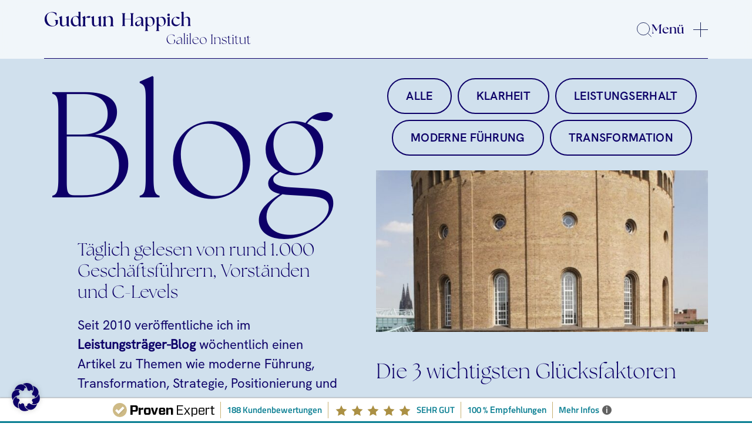

--- FILE ---
content_type: text/html; charset=UTF-8
request_url: https://www.galileo-institut.de/blog/?vp_filter=category%3ALeistungserhalt&vp_page=5
body_size: 21180
content:
<!DOCTYPE html>
<html lang="de">
<head><style>img.lazy{min-height:1px}</style><link href="https://www.galileo-institut.de/wp-content/plugins/w3-total-cache/pub/js/lazyload.min.js" as="script">
    <meta charset="UTF-8">
    <meta name="viewport" content="width=device-width, initial-scale=1, minimum-scale=1, maximum-scale=1">
    <meta name='robots' content='index, follow, max-image-preview:large, max-snippet:-1, max-video-preview:-1' />
<meta name="robots" content="noindex, follow" />

	<!-- This site is optimized with the Yoast SEO plugin v26.7 - https://yoast.com/wordpress/plugins/seo/ -->
	<title>Leistungsträger-Blog für Geschäftsführer, Vorstände und C-Levels - Gudrun Happich</title>
	<meta name="description" content="Seit 2010 veröffentliche ich im Leistungsträger-Blog Artikel zu Themen wie moderne Führung, Transformation, Strategie, Positionierung und Leistungserhalt." />
	<link rel="canonical" href="https://www.galileo-institut.de/blog/?vp_filter=category:Leistungserhalt&vp_page=5" />
	<meta property="og:locale" content="de_DE" />
	<meta property="og:type" content="article" />
	<meta property="og:title" content="Leistungsträger-Blog für Geschäftsführer, Vorstände und C-Levels - Gudrun Happich" />
	<meta property="og:description" content="Seit 2010 veröffentliche ich im Leistungsträger-Blog Artikel zu Themen wie moderne Führung, Transformation, Strategie, Positionierung und Leistungserhalt." />
	<meta property="og:url" content="https://www.galileo-institut.de/blog/?vp_filter=category:Leistungserhalt&amp;vp_page=5" />
	<meta property="og:site_name" content="Gudrun Happich" />
	<meta property="article:modified_time" content="2024-06-21T08:11:36+00:00" />
	<meta property="og:image" content="https://www.galileo-institut.de/wp-content/uploads/2024/06/Gudrun-Happich-1.jpg" />
	<meta property="og:image:width" content="1200" />
	<meta property="og:image:height" content="675" />
	<meta property="og:image:type" content="image/jpeg" />
	<meta name="twitter:card" content="summary_large_image" />
	<script type="application/ld+json" class="yoast-schema-graph">{"@context":"https://schema.org","@graph":[{"@type":"WebPage","@id":"https://www.galileo-institut.de/blog/?vp_filter=category%3ALeistungserhalt&vp_page=5","url":"https://www.galileo-institut.de/blog/?vp_filter=category%3ALeistungserhalt&vp_page=5","name":"Leistungsträger-Blog für Geschäftsführer, Vorstände und C-Levels - Gudrun Happich","isPartOf":{"@id":"https://www.galileo-institut.de/#website"},"datePublished":"2023-05-02T08:42:50+00:00","dateModified":"2024-06-21T08:11:36+00:00","description":"Seit 2010 veröffentliche ich im Leistungsträger-Blog Artikel zu Themen wie moderne Führung, Transformation, Strategie, Positionierung und Leistungserhalt.","breadcrumb":{"@id":"https://www.galileo-institut.de/blog/?vp_filter=category%3ALeistungserhalt&vp_page=5#breadcrumb"},"inLanguage":"de","potentialAction":[{"@type":"ReadAction","target":["https://www.galileo-institut.de/blog/"]}]},{"@type":"BreadcrumbList","@id":"https://www.galileo-institut.de/blog/?vp_filter=category%3ALeistungserhalt&vp_page=5#breadcrumb","itemListElement":[{"@type":"ListItem","position":1,"name":"Start","item":"https://www.galileo-institut.de/"},{"@type":"ListItem","position":2,"name":"Blog"}]},{"@type":"WebSite","@id":"https://www.galileo-institut.de/#website","url":"https://www.galileo-institut.de/","name":"Gudrun Happich","description":"Führungskräfte-Coaching, Köln","publisher":{"@id":"https://www.galileo-institut.de/#organization"},"potentialAction":[{"@type":"SearchAction","target":{"@type":"EntryPoint","urlTemplate":"https://www.galileo-institut.de/?s={search_term_string}"},"query-input":{"@type":"PropertyValueSpecification","valueRequired":true,"valueName":"search_term_string"}}],"inLanguage":"de"},{"@type":"Organization","@id":"https://www.galileo-institut.de/#organization","name":"Galileo . Institut für Human Excellence","url":"https://www.galileo-institut.de/","logo":{"@type":"ImageObject","inLanguage":"de","@id":"https://www.galileo-institut.de/#/schema/logo/image/","url":"https://www.galileo-institut.de/wp-content/uploads/2026/01/Gudrun_Happich_Logo_sRGB_Logo_Circle-1.png","contentUrl":"https://www.galileo-institut.de/wp-content/uploads/2026/01/Gudrun_Happich_Logo_sRGB_Logo_Circle-1.png","width":1200,"height":630,"caption":"Galileo . Institut für Human Excellence"},"image":{"@id":"https://www.galileo-institut.de/#/schema/logo/image/"},"sameAs":["https://www.linkedin.com/in/gudrunhappich/","https://www.youtube.com/user/gudrunhappich"]}]}</script>
	<!-- / Yoast SEO plugin. -->


<link rel='dns-prefetch' href='//omcdn.galileo-institut.de' />
<link rel="alternate" title="oEmbed (JSON)" type="application/json+oembed" href="https://www.galileo-institut.de/wp-json/oembed/1.0/embed?url=https%3A%2F%2Fwww.galileo-institut.de%2Fblog%2F" />
<link rel="alternate" title="oEmbed (XML)" type="text/xml+oembed" href="https://www.galileo-institut.de/wp-json/oembed/1.0/embed?url=https%3A%2F%2Fwww.galileo-institut.de%2Fblog%2F&#038;format=xml" />
<style id='wp-img-auto-sizes-contain-inline-css' type='text/css'>
img:is([sizes=auto i],[sizes^="auto," i]){contain-intrinsic-size:3000px 1500px}
/*# sourceURL=wp-img-auto-sizes-contain-inline-css */
</style>
<style id='vp-dynamic-styles-u0022129192u0022-inline-css' type='text/css'>
.vp-id-u0022129192u0022 .vp-portfolio__items {
  --vp-items__gap: 15px;
}

/*# sourceURL=vp-dynamic-styles-u0022129192u0022-inline-css */
</style>
<link rel='stylesheet' id='visual-portfolio-css' href='https://www.galileo-institut.de/wp-content/plugins/visual-portfolio/build/assets/css/main.css?ver=1763387205' type='text/css' media='all' />
<link rel='stylesheet' id='visual-portfolio-layout-tiles-css' href='https://www.galileo-institut.de/wp-content/plugins/visual-portfolio/build/assets/css/layout-tiles.css?ver=1763387205' type='text/css' media='all' />
<link rel='stylesheet' id='simplebar-css' href='https://www.galileo-institut.de/wp-content/plugins/visual-portfolio/assets/vendor/simplebar/dist/simplebar.min.css?ver=5.3.0' type='text/css' media='all' />
<link rel='stylesheet' id='visual-portfolio-custom-scrollbar-css' href='https://www.galileo-institut.de/wp-content/plugins/visual-portfolio/build/assets/css/custom-scrollbar.css?ver=1763387205' type='text/css' media='all' />
<link rel='stylesheet' id='visual-portfolio-lazyload-css' href='https://www.galileo-institut.de/wp-content/plugins/visual-portfolio/build/assets/css/lazyload.css?ver=1763387205' type='text/css' media='all' />
<link rel='stylesheet' id='visual-portfolio-errors-default-css' href='https://www.galileo-institut.de/wp-content/plugins/visual-portfolio/templates/errors/style.css?ver=1763387205' type='text/css' media='all' />
<link rel='stylesheet' id='visual-portfolio-items-style-fade-css' href='https://www.galileo-institut.de/wp-content/plugins/visual-portfolio/templates/items-list/items-style/fade/style.css?ver=1763387205' type='text/css' media='all' />
<link rel='stylesheet' id='visual-portfolio-notices-default-css' href='https://www.galileo-institut.de/wp-content/plugins/visual-portfolio/templates/notices/style.css?ver=1763387205' type='text/css' media='all' />
<style id='wp-block-library-inline-css' type='text/css'>
:root{--wp-block-synced-color:#7a00df;--wp-block-synced-color--rgb:122,0,223;--wp-bound-block-color:var(--wp-block-synced-color);--wp-editor-canvas-background:#ddd;--wp-admin-theme-color:#007cba;--wp-admin-theme-color--rgb:0,124,186;--wp-admin-theme-color-darker-10:#006ba1;--wp-admin-theme-color-darker-10--rgb:0,107,160.5;--wp-admin-theme-color-darker-20:#005a87;--wp-admin-theme-color-darker-20--rgb:0,90,135;--wp-admin-border-width-focus:2px}@media (min-resolution:192dpi){:root{--wp-admin-border-width-focus:1.5px}}.wp-element-button{cursor:pointer}:root .has-very-light-gray-background-color{background-color:#eee}:root .has-very-dark-gray-background-color{background-color:#313131}:root .has-very-light-gray-color{color:#eee}:root .has-very-dark-gray-color{color:#313131}:root .has-vivid-green-cyan-to-vivid-cyan-blue-gradient-background{background:linear-gradient(135deg,#00d084,#0693e3)}:root .has-purple-crush-gradient-background{background:linear-gradient(135deg,#34e2e4,#4721fb 50%,#ab1dfe)}:root .has-hazy-dawn-gradient-background{background:linear-gradient(135deg,#faaca8,#dad0ec)}:root .has-subdued-olive-gradient-background{background:linear-gradient(135deg,#fafae1,#67a671)}:root .has-atomic-cream-gradient-background{background:linear-gradient(135deg,#fdd79a,#004a59)}:root .has-nightshade-gradient-background{background:linear-gradient(135deg,#330968,#31cdcf)}:root .has-midnight-gradient-background{background:linear-gradient(135deg,#020381,#2874fc)}:root{--wp--preset--font-size--normal:16px;--wp--preset--font-size--huge:42px}.has-regular-font-size{font-size:1em}.has-larger-font-size{font-size:2.625em}.has-normal-font-size{font-size:var(--wp--preset--font-size--normal)}.has-huge-font-size{font-size:var(--wp--preset--font-size--huge)}.has-text-align-center{text-align:center}.has-text-align-left{text-align:left}.has-text-align-right{text-align:right}.has-fit-text{white-space:nowrap!important}#end-resizable-editor-section{display:none}.aligncenter{clear:both}.items-justified-left{justify-content:flex-start}.items-justified-center{justify-content:center}.items-justified-right{justify-content:flex-end}.items-justified-space-between{justify-content:space-between}.screen-reader-text{border:0;clip-path:inset(50%);height:1px;margin:-1px;overflow:hidden;padding:0;position:absolute;width:1px;word-wrap:normal!important}.screen-reader-text:focus{background-color:#ddd;clip-path:none;color:#444;display:block;font-size:1em;height:auto;left:5px;line-height:normal;padding:15px 23px 14px;text-decoration:none;top:5px;width:auto;z-index:100000}html :where(.has-border-color){border-style:solid}html :where([style*=border-top-color]){border-top-style:solid}html :where([style*=border-right-color]){border-right-style:solid}html :where([style*=border-bottom-color]){border-bottom-style:solid}html :where([style*=border-left-color]){border-left-style:solid}html :where([style*=border-width]){border-style:solid}html :where([style*=border-top-width]){border-top-style:solid}html :where([style*=border-right-width]){border-right-style:solid}html :where([style*=border-bottom-width]){border-bottom-style:solid}html :where([style*=border-left-width]){border-left-style:solid}html :where(img[class*=wp-image-]){height:auto;max-width:100%}:where(figure){margin:0 0 1em}html :where(.is-position-sticky){--wp-admin--admin-bar--position-offset:var(--wp-admin--admin-bar--height,0px)}@media screen and (max-width:600px){html :where(.is-position-sticky){--wp-admin--admin-bar--position-offset:0px}}

/*# sourceURL=wp-block-library-inline-css */
</style><style id='global-styles-inline-css' type='text/css'>
:root{--wp--preset--aspect-ratio--square: 1;--wp--preset--aspect-ratio--4-3: 4/3;--wp--preset--aspect-ratio--3-4: 3/4;--wp--preset--aspect-ratio--3-2: 3/2;--wp--preset--aspect-ratio--2-3: 2/3;--wp--preset--aspect-ratio--16-9: 16/9;--wp--preset--aspect-ratio--9-16: 9/16;--wp--preset--color--black: #000000;--wp--preset--color--cyan-bluish-gray: #abb8c3;--wp--preset--color--white: #ffffff;--wp--preset--color--pale-pink: #f78da7;--wp--preset--color--vivid-red: #cf2e2e;--wp--preset--color--luminous-vivid-orange: #ff6900;--wp--preset--color--luminous-vivid-amber: #fcb900;--wp--preset--color--light-green-cyan: #7bdcb5;--wp--preset--color--vivid-green-cyan: #00d084;--wp--preset--color--pale-cyan-blue: #8ed1fc;--wp--preset--color--vivid-cyan-blue: #0693e3;--wp--preset--color--vivid-purple: #9b51e0;--wp--preset--gradient--vivid-cyan-blue-to-vivid-purple: linear-gradient(135deg,rgb(6,147,227) 0%,rgb(155,81,224) 100%);--wp--preset--gradient--light-green-cyan-to-vivid-green-cyan: linear-gradient(135deg,rgb(122,220,180) 0%,rgb(0,208,130) 100%);--wp--preset--gradient--luminous-vivid-amber-to-luminous-vivid-orange: linear-gradient(135deg,rgb(252,185,0) 0%,rgb(255,105,0) 100%);--wp--preset--gradient--luminous-vivid-orange-to-vivid-red: linear-gradient(135deg,rgb(255,105,0) 0%,rgb(207,46,46) 100%);--wp--preset--gradient--very-light-gray-to-cyan-bluish-gray: linear-gradient(135deg,rgb(238,238,238) 0%,rgb(169,184,195) 100%);--wp--preset--gradient--cool-to-warm-spectrum: linear-gradient(135deg,rgb(74,234,220) 0%,rgb(151,120,209) 20%,rgb(207,42,186) 40%,rgb(238,44,130) 60%,rgb(251,105,98) 80%,rgb(254,248,76) 100%);--wp--preset--gradient--blush-light-purple: linear-gradient(135deg,rgb(255,206,236) 0%,rgb(152,150,240) 100%);--wp--preset--gradient--blush-bordeaux: linear-gradient(135deg,rgb(254,205,165) 0%,rgb(254,45,45) 50%,rgb(107,0,62) 100%);--wp--preset--gradient--luminous-dusk: linear-gradient(135deg,rgb(255,203,112) 0%,rgb(199,81,192) 50%,rgb(65,88,208) 100%);--wp--preset--gradient--pale-ocean: linear-gradient(135deg,rgb(255,245,203) 0%,rgb(182,227,212) 50%,rgb(51,167,181) 100%);--wp--preset--gradient--electric-grass: linear-gradient(135deg,rgb(202,248,128) 0%,rgb(113,206,126) 100%);--wp--preset--gradient--midnight: linear-gradient(135deg,rgb(2,3,129) 0%,rgb(40,116,252) 100%);--wp--preset--font-size--small: 13px;--wp--preset--font-size--medium: 20px;--wp--preset--font-size--large: 36px;--wp--preset--font-size--x-large: 42px;--wp--preset--spacing--20: 0.44rem;--wp--preset--spacing--30: 0.67rem;--wp--preset--spacing--40: 1rem;--wp--preset--spacing--50: 1.5rem;--wp--preset--spacing--60: 2.25rem;--wp--preset--spacing--70: 3.38rem;--wp--preset--spacing--80: 5.06rem;--wp--preset--shadow--natural: 6px 6px 9px rgba(0, 0, 0, 0.2);--wp--preset--shadow--deep: 12px 12px 50px rgba(0, 0, 0, 0.4);--wp--preset--shadow--sharp: 6px 6px 0px rgba(0, 0, 0, 0.2);--wp--preset--shadow--outlined: 6px 6px 0px -3px rgb(255, 255, 255), 6px 6px rgb(0, 0, 0);--wp--preset--shadow--crisp: 6px 6px 0px rgb(0, 0, 0);}:where(.is-layout-flex){gap: 0.5em;}:where(.is-layout-grid){gap: 0.5em;}body .is-layout-flex{display: flex;}.is-layout-flex{flex-wrap: wrap;align-items: center;}.is-layout-flex > :is(*, div){margin: 0;}body .is-layout-grid{display: grid;}.is-layout-grid > :is(*, div){margin: 0;}:where(.wp-block-columns.is-layout-flex){gap: 2em;}:where(.wp-block-columns.is-layout-grid){gap: 2em;}:where(.wp-block-post-template.is-layout-flex){gap: 1.25em;}:where(.wp-block-post-template.is-layout-grid){gap: 1.25em;}.has-black-color{color: var(--wp--preset--color--black) !important;}.has-cyan-bluish-gray-color{color: var(--wp--preset--color--cyan-bluish-gray) !important;}.has-white-color{color: var(--wp--preset--color--white) !important;}.has-pale-pink-color{color: var(--wp--preset--color--pale-pink) !important;}.has-vivid-red-color{color: var(--wp--preset--color--vivid-red) !important;}.has-luminous-vivid-orange-color{color: var(--wp--preset--color--luminous-vivid-orange) !important;}.has-luminous-vivid-amber-color{color: var(--wp--preset--color--luminous-vivid-amber) !important;}.has-light-green-cyan-color{color: var(--wp--preset--color--light-green-cyan) !important;}.has-vivid-green-cyan-color{color: var(--wp--preset--color--vivid-green-cyan) !important;}.has-pale-cyan-blue-color{color: var(--wp--preset--color--pale-cyan-blue) !important;}.has-vivid-cyan-blue-color{color: var(--wp--preset--color--vivid-cyan-blue) !important;}.has-vivid-purple-color{color: var(--wp--preset--color--vivid-purple) !important;}.has-black-background-color{background-color: var(--wp--preset--color--black) !important;}.has-cyan-bluish-gray-background-color{background-color: var(--wp--preset--color--cyan-bluish-gray) !important;}.has-white-background-color{background-color: var(--wp--preset--color--white) !important;}.has-pale-pink-background-color{background-color: var(--wp--preset--color--pale-pink) !important;}.has-vivid-red-background-color{background-color: var(--wp--preset--color--vivid-red) !important;}.has-luminous-vivid-orange-background-color{background-color: var(--wp--preset--color--luminous-vivid-orange) !important;}.has-luminous-vivid-amber-background-color{background-color: var(--wp--preset--color--luminous-vivid-amber) !important;}.has-light-green-cyan-background-color{background-color: var(--wp--preset--color--light-green-cyan) !important;}.has-vivid-green-cyan-background-color{background-color: var(--wp--preset--color--vivid-green-cyan) !important;}.has-pale-cyan-blue-background-color{background-color: var(--wp--preset--color--pale-cyan-blue) !important;}.has-vivid-cyan-blue-background-color{background-color: var(--wp--preset--color--vivid-cyan-blue) !important;}.has-vivid-purple-background-color{background-color: var(--wp--preset--color--vivid-purple) !important;}.has-black-border-color{border-color: var(--wp--preset--color--black) !important;}.has-cyan-bluish-gray-border-color{border-color: var(--wp--preset--color--cyan-bluish-gray) !important;}.has-white-border-color{border-color: var(--wp--preset--color--white) !important;}.has-pale-pink-border-color{border-color: var(--wp--preset--color--pale-pink) !important;}.has-vivid-red-border-color{border-color: var(--wp--preset--color--vivid-red) !important;}.has-luminous-vivid-orange-border-color{border-color: var(--wp--preset--color--luminous-vivid-orange) !important;}.has-luminous-vivid-amber-border-color{border-color: var(--wp--preset--color--luminous-vivid-amber) !important;}.has-light-green-cyan-border-color{border-color: var(--wp--preset--color--light-green-cyan) !important;}.has-vivid-green-cyan-border-color{border-color: var(--wp--preset--color--vivid-green-cyan) !important;}.has-pale-cyan-blue-border-color{border-color: var(--wp--preset--color--pale-cyan-blue) !important;}.has-vivid-cyan-blue-border-color{border-color: var(--wp--preset--color--vivid-cyan-blue) !important;}.has-vivid-purple-border-color{border-color: var(--wp--preset--color--vivid-purple) !important;}.has-vivid-cyan-blue-to-vivid-purple-gradient-background{background: var(--wp--preset--gradient--vivid-cyan-blue-to-vivid-purple) !important;}.has-light-green-cyan-to-vivid-green-cyan-gradient-background{background: var(--wp--preset--gradient--light-green-cyan-to-vivid-green-cyan) !important;}.has-luminous-vivid-amber-to-luminous-vivid-orange-gradient-background{background: var(--wp--preset--gradient--luminous-vivid-amber-to-luminous-vivid-orange) !important;}.has-luminous-vivid-orange-to-vivid-red-gradient-background{background: var(--wp--preset--gradient--luminous-vivid-orange-to-vivid-red) !important;}.has-very-light-gray-to-cyan-bluish-gray-gradient-background{background: var(--wp--preset--gradient--very-light-gray-to-cyan-bluish-gray) !important;}.has-cool-to-warm-spectrum-gradient-background{background: var(--wp--preset--gradient--cool-to-warm-spectrum) !important;}.has-blush-light-purple-gradient-background{background: var(--wp--preset--gradient--blush-light-purple) !important;}.has-blush-bordeaux-gradient-background{background: var(--wp--preset--gradient--blush-bordeaux) !important;}.has-luminous-dusk-gradient-background{background: var(--wp--preset--gradient--luminous-dusk) !important;}.has-pale-ocean-gradient-background{background: var(--wp--preset--gradient--pale-ocean) !important;}.has-electric-grass-gradient-background{background: var(--wp--preset--gradient--electric-grass) !important;}.has-midnight-gradient-background{background: var(--wp--preset--gradient--midnight) !important;}.has-small-font-size{font-size: var(--wp--preset--font-size--small) !important;}.has-medium-font-size{font-size: var(--wp--preset--font-size--medium) !important;}.has-large-font-size{font-size: var(--wp--preset--font-size--large) !important;}.has-x-large-font-size{font-size: var(--wp--preset--font-size--x-large) !important;}
:where(.wp-block-visual-portfolio-loop.is-layout-flex){gap: 1.25em;}:where(.wp-block-visual-portfolio-loop.is-layout-grid){gap: 1.25em;}
/*# sourceURL=global-styles-inline-css */
</style>

<style id='classic-theme-styles-inline-css' type='text/css'>
/*! This file is auto-generated */
.wp-block-button__link{color:#fff;background-color:#32373c;border-radius:9999px;box-shadow:none;text-decoration:none;padding:calc(.667em + 2px) calc(1.333em + 2px);font-size:1.125em}.wp-block-file__button{background:#32373c;color:#fff;text-decoration:none}
/*# sourceURL=/wp-includes/css/classic-themes.min.css */
</style>
<style id='ghostkit-typography-inline-css' type='text/css'>
 
/*# sourceURL=ghostkit-typography-inline-css */
</style>
<link rel='stylesheet' id='contact-form-7-css' href='https://www.galileo-institut.de/wp-content/plugins/contact-form-7/includes/css/styles.css?ver=6.1.4' type='text/css' media='all' />
<link rel='stylesheet' id='ghostkit-classic-theme-fallback-css' href='https://www.galileo-institut.de/wp-content/plugins/ghostkit/assets/css/fallback-classic-theme.css?ver=1765215064' type='text/css' media='all' />
<link rel='stylesheet' id='ghostkit-css' href='https://www.galileo-institut.de/wp-content/plugins/ghostkit/build/gutenberg/style.css?ver=1765215064' type='text/css' media='all' />
<link rel='stylesheet' id='ourmaincss-css' href='https://www.galileo-institut.de/wp-content/themes/galileo_theme/build/index.css?ver=6.9' type='text/css' media='all' />
<link rel='stylesheet' id='borlabs-cookie-custom-css' href='https://www.galileo-institut.de/wp-content/cache/borlabs-cookie/1/borlabs-cookie-1-de.css?ver=3.3.23-129' type='text/css' media='all' />
<link rel='stylesheet' id='pvb-contact-form-7-calculator-css' href='https://www.galileo-institut.de/wp-content/plugins/pvb-contact-form-7-calculator/css/pvb-cf7-calculator.css?ver=1.0.14' type='text/css' media='all' />
<script type="text/javascript" src="https://www.galileo-institut.de/wp-includes/js/jquery/jquery.min.js?ver=3.7.1" id="jquery-core-js"></script>
<script type="text/javascript" src="https://www.galileo-institut.de/wp-includes/js/jquery/jquery-migrate.min.js?ver=3.4.1" id="jquery-migrate-js"></script>
<script data-no-optimize="1" data-no-minify="1" data-cfasync="false" type="text/javascript" src="https://www.galileo-institut.de/wp-content/cache/borlabs-cookie/1/borlabs-cookie-config-de.json.js?ver=3.3.23-156" id="borlabs-cookie-config-js"></script>
<script data-no-optimize="1" data-no-minify="1" data-cfasync="false" type="text/javascript" src="https://www.galileo-institut.de/wp-content/plugins/borlabs-cookie/assets/javascript/borlabs-cookie-prioritize.min.js?ver=3.3.23" id="borlabs-cookie-prioritize-js"></script>
<link rel="https://api.w.org/" href="https://www.galileo-institut.de/wp-json/" /><link rel="alternate" title="JSON" type="application/json" href="https://www.galileo-institut.de/wp-json/wp/v2/pages/129159" /><link rel="EditURI" type="application/rsd+xml" title="RSD" href="https://www.galileo-institut.de/xmlrpc.php?rsd" />
<link rel='shortlink' href='https://www.galileo-institut.de/?p=129159' />
<script type="application/ld+json">
{
  "@context": "https://schema.org",
  "@type": "Person",
  "name": "Gudrun Happich",
  "jobTitle": "Executive Coach",
  "affiliation": {
    "@type": "Organization",
    "name": "Galileo Institut"
  },
  "url": "https://www.galileo-institut.de/gudrun-happich/"
}
</script>
<script type='text/javascript'>
/* <![CDATA[ */
var VPData = {"version":"3.4.1","pro":false,"__":{"couldnt_retrieve_vp":"Couldn't retrieve Visual Portfolio ID.","pswp_close":"Close (Esc)","pswp_share":"Share","pswp_fs":"Toggle fullscreen","pswp_zoom":"Zoom in\/out","pswp_prev":"Previous (arrow left)","pswp_next":"Next (arrow right)","pswp_share_fb":"Share on Facebook","pswp_share_tw":"Tweet","pswp_share_x":"X","pswp_share_pin":"Pin it","pswp_download":"Download","fancybox_close":"Close","fancybox_next":"Next","fancybox_prev":"Previous","fancybox_error":"The requested content cannot be loaded. <br \/> Please try again later.","fancybox_play_start":"Start slideshow","fancybox_play_stop":"Pause slideshow","fancybox_full_screen":"Full screen","fancybox_thumbs":"Thumbnails","fancybox_download":"Download","fancybox_share":"Share","fancybox_zoom":"Zoom"},"settingsPopupGallery":{"enable_on_wordpress_images":false,"vendor":"fancybox","deep_linking":false,"deep_linking_url_to_share_images":false,"show_arrows":true,"show_counter":true,"show_zoom_button":true,"show_fullscreen_button":true,"show_share_button":true,"show_close_button":true,"show_thumbs":true,"show_download_button":false,"show_slideshow":false,"click_to_zoom":true,"restore_focus":true},"screenSizes":[320,576,768,992,1200]};
/* ]]> */
</script>
		<noscript>
			<style type="text/css">
				.vp-portfolio__preloader-wrap{display:none}.vp-portfolio__filter-wrap,.vp-portfolio__items-wrap,.vp-portfolio__pagination-wrap,.vp-portfolio__sort-wrap{opacity:1;visibility:visible}.vp-portfolio__item .vp-portfolio__item-img noscript+img,.vp-portfolio__thumbnails-wrap{display:none}
			</style>
		</noscript>
				<style type="text/css">
			.ghostkit-effects-enabled .ghostkit-effects-reveal {
				pointer-events: none;
				visibility: hidden;
			}
		</style>
		<script>
			if (!window.matchMedia('(prefers-reduced-motion: reduce)').matches) {
				document.documentElement.classList.add(
					'ghostkit-effects-enabled'
				);
			}
		</script>
		<script data-no-optimize="1" data-no-minify="1" data-cfasync="false" data-borlabs-cookie-script-blocker-ignore>
    (function () {
        if ('0' === '1' && '1' === '1') {
            window['gtag_enable_tcf_support'] = true;
        }
        window.dataLayer = window.dataLayer || [];
        if (typeof window.gtag !== 'function') {
            window.gtag = function () {
                window.dataLayer.push(arguments);
            };
        }
        gtag('set', 'developer_id.dYjRjMm', true);
        if ('1' === '1') {
            let getCookieValue = function (name) {
                return document.cookie.match('(^|;)\\s*' + name + '\\s*=\\s*([^;]+)')?.pop() || '';
            };
            const gtmRegionsData = '{{ google-tag-manager-cm-regional-defaults }}';
            let gtmRegions = [];
            if (gtmRegionsData !== '\{\{ google-tag-manager-cm-regional-defaults \}\}') {
                gtmRegions = JSON.parse(gtmRegionsData);
            }
            let defaultRegion = null;
            for (let gtmRegionIndex in gtmRegions) {
                let gtmRegion = gtmRegions[gtmRegionIndex];
                if (gtmRegion['google-tag-manager-cm-region'] === '') {
                    defaultRegion = gtmRegion;
                } else {
                    gtag('consent', 'default', {
                        'ad_storage': gtmRegion['google-tag-manager-cm-default-ad-storage'],
                        'ad_user_data': gtmRegion['google-tag-manager-cm-default-ad-user-data'],
                        'ad_personalization': gtmRegion['google-tag-manager-cm-default-ad-personalization'],
                        'analytics_storage': gtmRegion['google-tag-manager-cm-default-analytics-storage'],
                        'functionality_storage': gtmRegion['google-tag-manager-cm-default-functionality-storage'],
                        'personalization_storage': gtmRegion['google-tag-manager-cm-default-personalization-storage'],
                        'security_storage': gtmRegion['google-tag-manager-cm-default-security-storage'],
                        'region': gtmRegion['google-tag-manager-cm-region'].toUpperCase().split(','),
						'wait_for_update': 500,
                    });
                }
            }
            let cookieValue = getCookieValue('borlabs-cookie-gcs');
            let consentsFromCookie = {};
            if (cookieValue !== '') {
                consentsFromCookie = JSON.parse(decodeURIComponent(cookieValue));
            }
            let defaultValues = {
                'ad_storage': defaultRegion === null ? 'denied' : defaultRegion['google-tag-manager-cm-default-ad-storage'],
                'ad_user_data': defaultRegion === null ? 'denied' : defaultRegion['google-tag-manager-cm-default-ad-user-data'],
                'ad_personalization': defaultRegion === null ? 'denied' : defaultRegion['google-tag-manager-cm-default-ad-personalization'],
                'analytics_storage': defaultRegion === null ? 'denied' : defaultRegion['google-tag-manager-cm-default-analytics-storage'],
                'functionality_storage': defaultRegion === null ? 'denied' : defaultRegion['google-tag-manager-cm-default-functionality-storage'],
                'personalization_storage': defaultRegion === null ? 'denied' : defaultRegion['google-tag-manager-cm-default-personalization-storage'],
                'security_storage': defaultRegion === null ? 'denied' : defaultRegion['google-tag-manager-cm-default-security-storage'],
                'wait_for_update': 500,
            };
            gtag('consent', 'default', {...defaultValues, ...consentsFromCookie});
            gtag('set', 'ads_data_redaction', true);
        }

        if ('1' === '1') {
            let url = new URL(window.location.href);

            if ((url.searchParams.has('gtm_debug') && url.searchParams.get('gtm_debug') !== '') || document.cookie.indexOf('__TAG_ASSISTANT=') !== -1 || document.documentElement.hasAttribute('data-tag-assistant-present')) {
                /* GTM block start */
                (function(w,d,s,l,i){w[l]=w[l]||[];w[l].push({'gtm.start':
                        new Date().getTime(),event:'gtm.js'});var f=d.getElementsByTagName(s)[0],
                    j=d.createElement(s),dl=l!='dataLayer'?'&l='+l:'';j.async=true;j.src=
                    'https://www.googletagmanager.com/gtm.js?id='+i+dl;f.parentNode.insertBefore(j,f);
                })(window,document,'script','dataLayer','GTM-K4X6C38');
                /* GTM block end */
            } else {
                /* GTM block start */
                (function(w,d,s,l,i){w[l]=w[l]||[];w[l].push({'gtm.start':
                        new Date().getTime(),event:'gtm.js'});var f=d.getElementsByTagName(s)[0],
                    j=d.createElement(s),dl=l!='dataLayer'?'&l='+l:'';j.async=true;j.src=
                    'https://www.galileo-institut.de/wp-content/uploads/borlabs-cookie/' + i + '.js?ver=cttfnzjv';f.parentNode.insertBefore(j,f);
                })(window,document,'script','dataLayer','GTM-K4X6C38');
                /* GTM block end */
            }
        }


        let borlabsCookieConsentChangeHandler = function () {
            window.dataLayer = window.dataLayer || [];
            if (typeof window.gtag !== 'function') {
                window.gtag = function() {
                    window.dataLayer.push(arguments);
                };
            }

            let consents = BorlabsCookie.Cookie.getPluginCookie().consents;

            if ('1' === '1') {
                let gtmConsents = {};
                let customConsents = {};

				let services = BorlabsCookie.Services._services;

				for (let service in services) {
					if (service !== 'borlabs-cookie') {
						customConsents['borlabs_cookie_' + service.replaceAll('-', '_')] = BorlabsCookie.Consents.hasConsent(service) ? 'granted' : 'denied';
					}
				}

                if ('0' === '1') {
                    gtmConsents = {
                        'analytics_storage': BorlabsCookie.Consents.hasConsentForServiceGroup('statistics') === true ? 'granted' : 'denied',
                        'functionality_storage': BorlabsCookie.Consents.hasConsentForServiceGroup('statistics') === true ? 'granted' : 'denied',
                        'personalization_storage': BorlabsCookie.Consents.hasConsentForServiceGroup('marketing') === true ? 'granted' : 'denied',
                        'security_storage': BorlabsCookie.Consents.hasConsentForServiceGroup('statistics') === true ? 'granted' : 'denied',
                    };
                } else {
                    gtmConsents = {
                        'ad_storage': BorlabsCookie.Consents.hasConsentForServiceGroup('marketing') === true ? 'granted' : 'denied',
                        'ad_user_data': BorlabsCookie.Consents.hasConsentForServiceGroup('marketing') === true ? 'granted' : 'denied',
                        'ad_personalization': BorlabsCookie.Consents.hasConsentForServiceGroup('marketing') === true ? 'granted' : 'denied',
                        'analytics_storage': BorlabsCookie.Consents.hasConsentForServiceGroup('statistics') === true ? 'granted' : 'denied',
                        'functionality_storage': BorlabsCookie.Consents.hasConsentForServiceGroup('statistics') === true ? 'granted' : 'denied',
                        'personalization_storage': BorlabsCookie.Consents.hasConsentForServiceGroup('marketing') === true ? 'granted' : 'denied',
                        'security_storage': BorlabsCookie.Consents.hasConsentForServiceGroup('statistics') === true ? 'granted' : 'denied',
                    };
                }
                BorlabsCookie.CookieLibrary.setCookie(
                    'borlabs-cookie-gcs',
                    JSON.stringify(gtmConsents),
                    BorlabsCookie.Settings.automaticCookieDomainAndPath.value ? '' : BorlabsCookie.Settings.cookieDomain.value,
                    BorlabsCookie.Settings.cookiePath.value,
                    BorlabsCookie.Cookie.getPluginCookie().expires,
                    BorlabsCookie.Settings.cookieSecure.value,
                    BorlabsCookie.Settings.cookieSameSite.value
                );
                gtag('consent', 'update', {...gtmConsents, ...customConsents});
            }


            for (let serviceGroup in consents) {
                for (let service of consents[serviceGroup]) {
                    if (!window.BorlabsCookieGtmPackageSentEvents.includes(service) && service !== 'borlabs-cookie') {
                        window.dataLayer.push({
                            event: 'borlabs-cookie-opt-in-' + service,
                        });
                        window.BorlabsCookieGtmPackageSentEvents.push(service);
                    }
                }
            }
            let afterConsentsEvent = document.createEvent('Event');
            afterConsentsEvent.initEvent('borlabs-cookie-google-tag-manager-after-consents', true, true);
            document.dispatchEvent(afterConsentsEvent);
        };
        window.BorlabsCookieGtmPackageSentEvents = [];
        document.addEventListener('borlabs-cookie-consent-saved', borlabsCookieConsentChangeHandler);
        document.addEventListener('borlabs-cookie-handle-unblock', borlabsCookieConsentChangeHandler);
    })();
</script>		<style type="text/css">
			/* If html does not have either class, do not show lazy loaded images. */
			html:not(.vp-lazyload-enabled):not(.js) .vp-lazyload {
				display: none;
			}
		</style>
		<script>
			document.documentElement.classList.add(
				'vp-lazyload-enabled'
			);
		</script>
				<script>
			(function(){
				// Check if fallback is not necessary.
				if ( CSS.supports('selector(:has(div))') ) {
					return;
				}

				var linkTag = document.createElement("link");
				linkTag.setAttribute('rel', 'stylesheet');
				linkTag.setAttribute('href', 'https://www.galileo-institut.de/wp-content/plugins/visual-portfolio/build/assets/css/lazyload-fallback.css?ver=3.4.1');
				document.head.appendChild(linkTag);

				var scriptTag = document.createElement("script");
				scriptTag.setAttribute('src', 'https://www.galileo-institut.de/wp-content/plugins/visual-portfolio/build/assets/js/lazyload-fallback.js?ver=3.4.1');
				document.head.appendChild(scriptTag);
			}());
		</script>
		<script type='text/javascript'>window.superWebShareFallback = {"superwebshare_fallback_enable":"enable","fallback_title":"Share","fallback_modal_background":"#0d0068","fallback_layout":"1","fallback_twitter_via":"","fallback_text_color":"#ffffff","fallback_show_in_desktop":"false","fallback_social_networks":["facebook","twitter","linkedin","whatsapp"]} </script><link rel="icon" href="https://www.galileo-institut.de/wp-content/uploads/2024/06/icon-150x150.png" sizes="32x32" />
<link rel="icon" href="https://www.galileo-institut.de/wp-content/uploads/2024/06/icon-300x300.png" sizes="192x192" />
<link rel="apple-touch-icon" href="https://www.galileo-institut.de/wp-content/uploads/2024/06/icon-300x300.png" />
<meta name="msapplication-TileImage" content="https://www.galileo-institut.de/wp-content/uploads/2024/06/icon-300x300.png" />
		<style type="text/css" id="wp-custom-css">
			

.boxes .ghostkit-col {
	background-color: #ffffff;
  transform: translate(0);
  padding: 20px;
  box-shadow: 0 1px 3px #e6e6e6;
	transition: all .4s ease;
	
	@media (min-width: 1200px) {
		padding: 40px;
	}
	
	p {
		hyphens: auto;
	}
}

.boxes .ghostkit-col:hover {
    box-shadow: 0 10px 25px #e6e6e6;
    transform: translateY(-2px);
}

.boxes .ghostkit-col h4 {
	font-size:1.4em;
	margin-bottom:.5em;
}

.boxes .ghostkit-col h4:after {
content:'';
width:40px;
height:2px;
background:#f39a00;
display:block;
margin-top:.5em;}

.small-img img {
	mix-blend-mode: multiply !important;
}

.brand-slider {
	margin-bottom:70px;
}

.brand-slider img {
		opacity:.7;
}


.referenzen .swiper-slide {
		background-color: #ffffff;
	border-radius:0 0 26px 0;
  transform: translate(0);
  padding: 40px;
  box-shadow: 0 1px 3px rgba(0,0,0,.1);
	margin-bottom:20px;
	transition: all .4s ease;
}

.referenzen .swiper-slide:hover{
    box-shadow: 0 10px 25px rgba(0,0,0,.1);
    transform: translateY(-2px);
}

.no-padding .blank-section{
	padding-top:0px !important;
	padding-bottom:0px !important;
}

/**
.wp-block-image {
	padding:0 !important;
}

.wp-block-image:not(.blank-section .wp-block-image) {
	height:150px;
}**/

.testimonials .swiper-slide {
  transform: translate(0);
  padding: 40px;
  box-shadow: 0 1px 3px rgba(0,0,0,.1);
	margin-bottom:20px;
}

.accordion-item__content {
    padding-bottom: 25px;
}


.vp-portfolio__item-img img {
	transform: scale(1) !important;
}

.testimonials mark:before {
		top: -3%;
    left: -3%;
}

mark {
	background:transparent !Important;
}

.gallery__img {
	filter: grayscale(1) !important;
}

.post-content iframe {
	max-width: 100% !important;
}

@media (min-width: 992px) {
	.ghostkit-col-4 {
	--gkt-grid--column__size: 33% !important;
	}
	.ghostkit-col-3 {
	--gkt-grid--column__size: 24.8% !important;
	}
	.ghostkit-col-6 {
	--gkt-grid--column__size: 49.8% !important;
	}
	.ghostkit-col-7 {
	--gkt-grid--column__size: 58% !important;
	}
	.ghostkit-col-5 {
	--gkt-grid--column__size: 41% !important;
	}
}

.mc4wp-alert  {
	margin-top:20px;
	font-family: HKGroteskSemi;
	}
.mc4wp-success {
	color: #f39a00 !important;
	}

.single-post .Campaign {
  margin-bottom:60px !important;
}
.footer__bottom {
  padding-bottom: 20px;
}

.post-content__content iframe[src*="youtube-nocookie.com"] {
    margin-top: 0px !important; 
}

.newsletter form p {
        color: #0d0068;
    }

.ghostkit-grid,
.ghostkit-grid-inner,
.ghostkit-col-content { overflow: visible !important; }

iframe[src*="open.spotify.com"]{
  display:block !important;
  position:relative !important;
  width:100% !important;
  height:352px !important;
  opacity:1 !important;
  visibility:visible !important;
  transform:none !important;
  clip:auto !important;
  z-index:1 !important;
}

.section_nomarginbottom { margin-bottom: 0 !important;
padding-bottom: 0 !important;}		</style>
		<link rel='stylesheet' id='visual-portfolio-pagination-minimal-css' href='https://www.galileo-institut.de/wp-content/plugins/visual-portfolio/templates/items-list/pagination/minimal/style.css?ver=1763387205' type='text/css' media='all' />
<link rel='stylesheet' id='visual-portfolio-filter-minimal-css' href='https://www.galileo-institut.de/wp-content/plugins/visual-portfolio/templates/items-list/filter/minimal/style.css?ver=1763387205' type='text/css' media='all' />
<link rel='stylesheet' id='visual-portfolio-items-style-default-css' href='https://www.galileo-institut.de/wp-content/plugins/visual-portfolio/templates/items-list/items-style/style.css?ver=1763387205' type='text/css' media='all' />
</head>
<body id="scroll-container" class="wp-singular page-template-default page page-id-129159 wp-theme-galileo_theme" data-scroll-container>
  
  <div id="header" class="header">
	<nav id="site-navigation" class="main-navigation border-bottom">
		<div class="logo">
			<a class="logo--big" href="https://www.galileo-institut.de">
				<img id="logo" class="logo--big--img lazy" src="data:image/svg+xml,%3Csvg%20xmlns='http://www.w3.org/2000/svg'%20viewBox='0%200%201%201'%3E%3C/svg%3E" data-src="https://www.galileo-institut.de/wp-content/themes/galileo_theme/src/img/logo-l.svg" alt="Logo"/>
			</a>
			<a class="logo--small" href="https://www.galileo-institut.de">
				<img class="lazy" src="data:image/svg+xml,%3Csvg%20xmlns='http://www.w3.org/2000/svg'%20viewBox='0%200%201%201'%3E%3C/svg%3E" data-src="https://www.galileo-institut.de/wp-content/themes/galileo_theme/src/img/logo_mobile.svg" alt="Logo">
			</a>
		</div>
		<div class="menu-buttons">
			<div id="search-icon-display" class="search-icon-display"></div>
			<form role="search" method="get" id="searchform" class="searchform hidden" action="https://www.galileo-institut.de/">
				<div class="search-input">
					<div id="close-icon-display"></div>
					<label class="screen-reader-text" for="s"></label>
					<input class="search-input--field" type="text" value="" name="s" id="s" placeholder="suchen ...">
					<input type="submit" id="searchsubmit" value="">
				</div>
			</form>
			<button type="button" id="menu-toggle" class="menu-toggle" aria-controls="primary-menu" aria-expanded="false">Menü</button>
		</div>
		<div class="menu-overlay">
			<div class="menu-hauptmenue-container"><ul id="primary-menu" class="menu"><div class="nav-left"><li id="menu-item-7" class="menu-item menu-item-type-post_type menu-item-object-page menu-item-home menu-item-7"><a href="https://www.galileo-institut.de/">Start</a></li>
<li id="menu-item-129201" class="menu-item menu-item-type-post_type menu-item-object-page menu-item-129201"><a href="https://www.galileo-institut.de/gudrun-happich/">Gudrun Happich</a></li>
<li id="menu-item-130075" class="menu-item menu-item-type-post_type menu-item-object-page menu-item-130075"><a href="https://www.galileo-institut.de/moderne-fuehrung/">Moderne Führung</a></li>
<li id="menu-item-130273" class="menu-item menu-item-type-post_type menu-item-object-page menu-item-130273"><a href="https://www.galileo-institut.de/fuehrungskraefte-coaching/">Führungskräfte-Coaching </a></li>
<li id="menu-item-130517" class="menu-item menu-item-type-post_type menu-item-object-page menu-item-130517"><a href="https://www.galileo-institut.de/programm-c-level-transformation/">C-Level-Transformation</a></li>
</div><div class="nav-right"><li class="menu-item"><a href="/buecher">Bücher</a></li><li class="menu-item"><a href="/blog">Blog</a></li><li class="menu-item"><a href="/publikationen">Publikationen</a></li><li class="menu-item"><a href="/podcast">Podcast</a></li><li class="menu-item"><a href="/referenzen">Referenzen</a></li><li class="menu-item"><a href="/kontakt-aufnehmen">Kontakt</a></li></div></ul></div>		</div>
	</nav>
	
</div>
    <main id="content-wrapper">
      <div class="lazyblock-blog-filter-ZfEDqp wp-block-lazyblock-blog-filter"><section class="blog-filter" data-scroll-section>
  <div class="blog-filter__left">
    <h1 style="font-size: max(20vw, 32px); line-height: 1.1;">Blog</h1>
    <h2>Täglich gelesen von rund 1.000 Geschäftsführern, Vorständen und C-Levels</h2>
    <p><p>Seit 2010 veröffentliche ich im <strong>Leistungsträger-Blog</strong> wöchentlich einen Artikel zu Themen wie moderne Führung, Transformation, Strategie, Positionierung und Leistungserhalt. Gespickt mit realen Fallbeispielen und geprägt von pragmatischen Best-Practice-Lösungen wurde mein Blog mehrfach ausgezeichnet und ist über die Jahre zur geschätzten Lektüre für Geschäftsführer, Vorstände und C-Levels geworden.<br /><br /></p>
<h2>Transformation beschleunigen – der Sprung in die nächste Liga</h2></p>
  </div>
  <div class="blog-filter__right">
<div class="vp-portfolio vp-uid-e966aac0 vp-id-129192 "
	data-vp-layout="tiles" data-vp-content-source="post-based" data-vp-items-style="default" data-vp-items-click-action="url" data-vp-items-gap="15" data-vp-items-gap-vertical="" data-vp-pagination="paged" data-vp-next-page-url="https://www.galileo-institut.de/blog/?vp_filter=category%3ALeistungserhalt&#038;vp_page=6" data-vp-tiles-type="1|1,0.5|" >
	<div class="vp-portfolio__preloader-wrap">
		<div class="vp-portfolio__preloader">
			<img decoding="async" loading="eager" src="https://www.galileo-institut.de/wp-content/plugins/visual-portfolio/assets/images/logo-dark.svg" alt="Visual Portfolio, Posts &amp; Image Gallery for WordPress" width="20" height="20" data-skip-lazy>
		</div>
	</div>
		<div class="vp-portfolio__layout-elements vp-portfolio__layout-elements-top vp-portfolio__layout-elements-align-center">
				<div class="vp-portfolio__filter-wrap">
		
<div class="vp-filter vp-filter__style-minimal">
			<div class="vp-filter__item vp-filter__item-active">
			<a href="https://www.galileo-institut.de/blog/" data-vp-filter="*">
				Alle
							</a>
		</div>
				<div class="vp-filter__item">
			<a href="https://www.galileo-institut.de/blog/?vp_filter=category%3Aklarheit" data-vp-filter="klarheit">
				Klarheit
							</a>
		</div>
				<div class="vp-filter__item">
			<a href="https://www.galileo-institut.de/blog/?vp_filter=category%3Aleistungserhalt" data-vp-filter="leistungserhalt">
				Leistungserhalt
							</a>
		</div>
				<div class="vp-filter__item">
			<a href="https://www.galileo-institut.de/blog/?vp_filter=category%3Amoderne-fuehrung" data-vp-filter="moderne-fuehrung">
				Moderne Führung
							</a>
		</div>
				<div class="vp-filter__item">
			<a href="https://www.galileo-institut.de/blog/?vp_filter=category%3Atransformation" data-vp-filter="transformation">
				Transformation
							</a>
		</div>
		</div>
		</div>
				</div>
				<div class="vp-portfolio__items-wrap">
			
<div class="vp-portfolio__items vp-portfolio__items-style-default vp-portfolio__items-show-overlay-hover">

		<article		class="vp-portfolio__item-wrap post-5885 post type-post status-publish format-standard has-post-thumbnail hentry category-leistungserhalt category-moderne-fuehrung tag-biosystemik-coaching-konzept tag-gluecksforschung tag-work-life-balance vp-portfolio__item-uid-c7a2cfdb" data-vp-filter="leistungserhalt,moderne-fuehrung" 		>
									<figure class="vp-portfolio__item">
				
<div class="vp-portfolio__item-img-wrap">
	<div class="vp-portfolio__item-img">
			<a
		href="https://www.galileo-institut.de/die-3-wichtigsten-gluecksfaktoren/"
			>
	
		<noscript><img fetchpriority="high" decoding="async" width="756" height="1151" data-skip-lazy src="https://www.galileo-institut.de/wp-content/uploads/2016/03/Wasserturm.jpg" class="wp-image-5886" alt="" srcset="https://www.galileo-institut.de/wp-content/uploads/2016/03/Wasserturm.jpg 756w, https://www.galileo-institut.de/wp-content/uploads/2016/03/Wasserturm-197x300.jpg 197w, https://www.galileo-institut.de/wp-content/uploads/2016/03/Wasserturm-673x1024.jpg 673w, https://www.galileo-institut.de/wp-content/uploads/2016/03/Wasserturm-500x761.jpg 500w" sizes="(max-width: 756px) 100vw, 756px" /></noscript><img decoding="async" width="756" height="1151" src="https://www.galileo-institut.de/wp-content/uploads/2016/03/Wasserturm.jpg" class="wp-image-5886 vp-lazyload" alt srcset="[data-uri]" data-src="https://www.galileo-institut.de/wp-content/uploads/2016/03/Wasserturm.jpg" data-srcset="https://www.galileo-institut.de/wp-content/uploads/2016/03/Wasserturm.jpg 756w, https://www.galileo-institut.de/wp-content/uploads/2016/03/Wasserturm-197x300.jpg 197w, https://www.galileo-institut.de/wp-content/uploads/2016/03/Wasserturm-673x1024.jpg 673w, https://www.galileo-institut.de/wp-content/uploads/2016/03/Wasserturm-500x761.jpg 500w" data-sizes="auto" loading="eager">
		<div class="vp-portfolio__item-overlay">
					</div>

		</a>	</div>
</div>

	<figcaption class="vp-portfolio__item-caption vp-portfolio__item-caption-text-align-left">
		<div class="vp-portfolio__item-meta">
			
<h2 class="vp-portfolio__item-meta-title">
		<a
		href="https://www.galileo-institut.de/die-3-wichtigsten-gluecksfaktoren/"
			>
	Die 3 wichtigsten Glücksfaktoren</a></h2>

<div class="vp-portfolio__item-meta-excerpt">
	<div>
		Vor Kurzem war ich zu einem sehr, sehr spannenden Vortrag des Business Clubs des Manager Magazins eingeladen, in dem sich führende Köpfe der Wirtschaft treffen. Schon die Location war ausgesprochen exklusiv: das Hotel am Wasserturm (siehe Foto) bietet eine wunderbare Aussicht und super Essen. Ein geniales Setting also für Antworten auf eine Frage, die uns wahrscheinlich alle bewegt: Was macht uns glücklich? Gibt es ein Glücksgeheimnis? Maike van den Boom stellte in ihrem Vortrag „Zum Glück gibt’s Werte“ die Ergebnisse ihrer Glücksstudie vor: Sie hatte dazu die offiziell 13 glücklichsten Länder der Welt besucht und wollte wissen, was ihr Glücksgeheimnis ist. So unterschiedlich die Antworten auch ausfielen, drei Punkte waren bei allen gleich: Die 3 wichtigsten Glückfaktoren Persönliche Freiheit - ich kann mein Leben einrichten Schweden ist das individuellste Land, aber hier herrscht eine hohe Solidarität. Die Individualität steht immer unter dem „Stern“ der Gemeinschaft. Was von den Interviewten immer wieder gesagt wurde: "Habe Spaß an der Arbeit und Freude am Leben. Sorge dafür, dass Du das Leben so lebst, dass Du das Beste aus Dir machst. Was immer Du willst – TU es und werde darin gut.“ Hier steckt ganz deutlich drin: Glück hat viel mit Selbstverantwortung zu tun! Wie man Erfolg und persönliche Erfüllung verbinden kann, ist übrigens auch das Thema meines aktuellen Ratgebers "Was wirklich zählt!“ Vertrauen Je weniger man vertraut, umso mehr (unsinnige) Regeln braucht man. Irgendwann hört man auf, den gesunden Menschenverstand einzusetzen und kontrolliert nur noch. Bereits Ricardo Semmler hat in seinem Buch „Das Semco System – Management ohne Manager“ formuliert: Wir setzen ein Minimum an Regeln ein, eine gehörige Portion gesunden Menschenverstand und Eigenverantwortung … Und schon können wir auf die meisten Regeln verzichten und wir haben mehr Spaß und mehr Erfolg. Bei den Finnen gibt es das sogenannte „Finnengeschäft“ – dort werden...	</div>
</div>
		</div>
	</figcaption>
			</figure>
					</article>
		
		<article		class="vp-portfolio__item-wrap post-5802 post type-post status-publish format-standard has-post-thumbnail hentry category-leistungserhalt category-moderne-fuehrung tag-strategien-gegen-stress tag-stressmanagement tag-umgang-mit-druck vp-portfolio__item-uid-911fd070" data-vp-filter="leistungserhalt,moderne-fuehrung" 		>
									<figure class="vp-portfolio__item">
				
<div class="vp-portfolio__item-img-wrap">
	<div class="vp-portfolio__item-img">
			<a
		href="https://www.galileo-institut.de/immer-mit-der-ruhe-6-tipps/"
			>
	
		<noscript><img decoding="async" width="768" height="473" data-skip-lazy src="https://www.galileo-institut.de/wp-content/uploads/2014/03/iStock_000002568218Small-e1498147998349.jpg" class="wp-image-5015" alt="" srcset="https://www.galileo-institut.de/wp-content/uploads/2014/03/iStock_000002568218Small-e1498147998349.jpg 768w, https://www.galileo-institut.de/wp-content/uploads/2014/03/iStock_000002568218Small-e1498147998349-300x185.jpg 300w, https://www.galileo-institut.de/wp-content/uploads/2014/03/iStock_000002568218Small-e1498147998349-500x308.jpg 500w" sizes="(max-width: 768px) 100vw, 768px" /></noscript><img decoding="async" width="768" height="473" src="https://www.galileo-institut.de/wp-content/uploads/2014/03/iStock_000002568218Small-e1498147998349.jpg" class="wp-image-5015 vp-lazyload" alt srcset="[data-uri]" data-src="https://www.galileo-institut.de/wp-content/uploads/2014/03/iStock_000002568218Small-e1498147998349.jpg" data-srcset="https://www.galileo-institut.de/wp-content/uploads/2014/03/iStock_000002568218Small-e1498147998349.jpg 768w, https://www.galileo-institut.de/wp-content/uploads/2014/03/iStock_000002568218Small-e1498147998349-300x185.jpg 300w, https://www.galileo-institut.de/wp-content/uploads/2014/03/iStock_000002568218Small-e1498147998349-500x308.jpg 500w" data-sizes="auto" loading="eager">
		<div class="vp-portfolio__item-overlay">
					</div>

		</a>	</div>
</div>

	<figcaption class="vp-portfolio__item-caption vp-portfolio__item-caption-text-align-left">
		<div class="vp-portfolio__item-meta">
			
<h2 class="vp-portfolio__item-meta-title">
		<a
		href="https://www.galileo-institut.de/immer-mit-der-ruhe-6-tipps/"
			>
	Immer mit der Ruhe – 6 Tipps</a></h2>

<div class="vp-portfolio__item-meta-excerpt">
	<div>
		Einige Projekte müssen abgeschlossen, andere neu geplant werden. Bilanzen müssen fertig gestellt, Mitarbeitergespräche geführt werden – gegen Ende des Jahres erreicht in vielen Unternehmen der Stresspegel einen Höhepunkt. Führungskräfte sehen sich von allen Seiten mit der Dringlichkeitsstufe „Dunkelrot“ konfrontiert, operative Hektik greift um sich. Strategien gegen operative Hektik Kennen Sie das? Dann versuchen Sie doch mal, sich dem Spiel von Druck und Gegendruck zu entziehen und probieren Sie folgende 6 Tipps aus: Den Parasympathikus aktivieren Stellen Sie sich bei Druck und Ärger für einige Minuten gerade hin, atmen Sie tief ein und aus. Spüren Sie den Kontakt Ihrer Füße zum Boden. Sie aktivieren so den Teil Ihres vegetativen Nervensystems, der auf Ruhe gepolt ist. Tempo rausnehmen Reagieren Sie bei Druck nicht mit Gegendruck. Steigen Sie bewusst aus dem Spiel aus, indem Sie zum Beispiel klar und höflich sagen: "Ich würde sehr gerne, doch meine Zeitkapazitäten lassen es jetzt im Moment nicht zu." Schlagen Sie einen Alternativtermin vor. Zum Handeln bringen Wenn jemand starken Druck ausübt, beauftragen Sie ihn mit einer Aufgabe, die er erledigen muss, bevor Sie aktiv werden. Oft kommt dann gar nichts mehr oder die Anfrage wird sehr viel qualifizierter. Es gibt mehr als „Ja“ und „Nein“ In Entscheidungssituationen sollten Sie sich immer Zeit zur Reflexion nehmen, um Ihren Standpunkt definieren zu können. Wichtig: Es gibt nicht nur "Ja" und "Nein", sondern auch "sowohl als auch" und "weder noch". Suchen Sie die zwei anderen Varianten. Das macht den Kopf wieder frei(er) und hilft aus dem Sumpf heraus. Augenhöhe Achten Sie bei der Kommunikation stets auf Augenhöhe – nach oben und nach unten! Dazu gehört auch: Agieren Sie nicht einseitig nach den eigenen Ansprüchen, sondern mit Respekt für die Bedürfnisse des Gegenübers. Verantwortung Jemand will etwas von Ihnen und drängt Sie. Machen Sie sich klar: Nicht Sie haben das...	</div>
</div>
		</div>
	</figcaption>
			</figure>
					</article>
		
		<article		class="vp-portfolio__item-wrap post-5040 post type-post status-publish format-standard has-post-thumbnail hentry category-klarheit category-leistungserhalt category-transformation tag-fuehrungskraefte-ratgeber tag-idealposition-definieren tag-staerken-finden vp-portfolio__item-uid-156e25e0" data-vp-filter="klarheit,leistungserhalt,transformation" 		>
									<figure class="vp-portfolio__item">
				
<div class="vp-portfolio__item-img-wrap">
	<div class="vp-portfolio__item-img">
			<a
		href="https://www.galileo-institut.de/was-zaehlt-fuer-sie-wirklich-teil-3-die-eigenen-staerken-finden/"
			>
	
		<noscript><img decoding="async" width="425" height="282" data-skip-lazy src="https://www.galileo-institut.de/wp-content/uploads/2014/03/5_2iStock_000000292750XSmall.jpg" class="wp-image-5041" alt="" srcset="https://www.galileo-institut.de/wp-content/uploads/2014/03/5_2iStock_000000292750XSmall.jpg 425w, https://www.galileo-institut.de/wp-content/uploads/2014/03/5_2iStock_000000292750XSmall-300x199.jpg 300w" sizes="(max-width: 425px) 100vw, 425px" /></noscript><img decoding="async" width="425" height="282" src="https://www.galileo-institut.de/wp-content/uploads/2014/03/5_2iStock_000000292750XSmall.jpg" class="wp-image-5041 vp-lazyload" alt srcset="[data-uri]" data-src="https://www.galileo-institut.de/wp-content/uploads/2014/03/5_2iStock_000000292750XSmall.jpg" data-srcset="https://www.galileo-institut.de/wp-content/uploads/2014/03/5_2iStock_000000292750XSmall.jpg 425w, https://www.galileo-institut.de/wp-content/uploads/2014/03/5_2iStock_000000292750XSmall-300x199.jpg 300w" data-sizes="auto" loading="eager">
		<div class="vp-portfolio__item-overlay">
					</div>

		</a>	</div>
</div>

	<figcaption class="vp-portfolio__item-caption vp-portfolio__item-caption-text-align-left">
		<div class="vp-portfolio__item-meta">
			
<h2 class="vp-portfolio__item-meta-title">
		<a
		href="https://www.galileo-institut.de/was-zaehlt-fuer-sie-wirklich-teil-3-die-eigenen-staerken-finden/"
			>
	Was zählt für Sie wirklich? Teil 3 &#8211; Die eigenen Stärken finden</a></h2>

<div class="vp-portfolio__item-meta-excerpt">
	<div>
		Neben der Identifikation Ihrer Werte bildet die Kenntnis Ihrer individuellen Stärken einen wesentlichen Baustein, um Ihre Idealposition zu definieren. Für leistungsorientierte und analytisch denkende Menschen bieten sich die folgenden fünf Methoden an. Sammeln Sie Ihre StärkenStellen Sie über mehrere Tage oder Wochen eine Liste mit etwa 60 Stärken zusammen. Sie können sich an diesen Leitfragen orientieren: Was kann ich gut? Was macht mich aus? Was ist meine Erfolgsgrundlage? Was kann ich nach Meinung anderer besonders gut? Was ist mir besonders wichtig? Was zeichnet mich aus? Was fällt mir leicht, ohne nachzudenken – aber fällt gleichzeitig anderen schwer? Schreiben Sie Ihre ErfolgsstoryLassen Sie Ihr Leben kurz Revue passieren. Welche rund zehn beruflichen und privaten Projekte und Entscheidungen können Sie als Erfolg verbuchen? Fragen Sie sich dabei: Was genau haben Sie getan, um das Problem zu lösen? Welche Rolle haben Sie dabei gespielt? Im nächsten Schritt analysieren Sie, worauf dieser Erfolg zurückzuführen sein könnte. Dabei fragen Sie sich: Wenn Ihnen jemand genau diese Geschichte erzählen würde, welche Stärke müsste dieser Mensch wohl haben? Schreiben Sie Ihre KrisenstoryBeschreiben Sie zwei oder drei große Lebenskrisen, die Sie erfolgreich gemeistert haben. Dies sind ja auch Erfolgsgeschichten. Stellen Sie sich hierbei die Fragen: Wie haben Sie diese Krisen bewältigt? Welche besonderen Eigenschaften fallen dabei auf? Dies deckt das persönliche Potenzial auf, das Sie in einer Ausnahmesituation abrufen können. Führen Sie StärkeninterviewsWählen Sie zehn gute Bekannte aus dem privaten und beruflichen Umfeld aus, denen Sie folgende Fragen stellen: Was denken Sie, kann ich besonders gut? Was glauben Sie, kann ich sogar besser als andere? Wegen was würden Sie mich wem empfehlen? Gibt es etwas an mir, das Sie woanders noch nicht erlebt haben? Die Antworten zeigen, welche Stärken andere bei Ihnen sehen. Probieren Sie die Methode der AnspracheÜberlegen Sie, mit welchen Anliegen, Fragen oder Problemen andere auf...	</div>
</div>
		</div>
	</figcaption>
			</figure>
					</article>
		
		<article		class="vp-portfolio__item-wrap post-5034 post type-post status-publish format-standard has-post-thumbnail hentry category-klarheit category-leistungserhalt category-transformation tag-erfolg-und-erfuellung-verbinden tag-motive-und-wertfindungsprozess tag-reiss-profile tag-standortanalyse vp-portfolio__item-uid-5d42773e" data-vp-filter="klarheit,leistungserhalt,transformation" 		>
									<figure class="vp-portfolio__item">
				
<div class="vp-portfolio__item-img-wrap">
	<div class="vp-portfolio__item-img">
			<a
		href="https://www.galileo-institut.de/was-zaehlt-fuer-sie-wirklich-motive-werte/"
			>
	
		<noscript><img loading="lazy" decoding="async" width="1200" height="800" data-skip-lazy src="https://www.galileo-institut.de/wp-content/uploads/2014/03/1574074_med.jpg" class="wp-image-5036" alt="" srcset="https://www.galileo-institut.de/wp-content/uploads/2014/03/1574074_med.jpg 1200w, https://www.galileo-institut.de/wp-content/uploads/2014/03/1574074_med-300x200.jpg 300w, https://www.galileo-institut.de/wp-content/uploads/2014/03/1574074_med-768x512.jpg 768w, https://www.galileo-institut.de/wp-content/uploads/2014/03/1574074_med-1024x683.jpg 1024w, https://www.galileo-institut.de/wp-content/uploads/2014/03/1574074_med-500x333.jpg 500w, https://www.galileo-institut.de/wp-content/uploads/2014/03/1574074_med-800x533.jpg 800w" sizes="auto, (max-width: 1200px) 100vw, 1200px" /></noscript><img decoding="async" width="1200" height="800" src="https://www.galileo-institut.de/wp-content/uploads/2014/03/1574074_med.jpg" class="wp-image-5036 vp-lazyload" alt srcset="[data-uri]" data-src="https://www.galileo-institut.de/wp-content/uploads/2014/03/1574074_med.jpg" data-srcset="https://www.galileo-institut.de/wp-content/uploads/2014/03/1574074_med.jpg 1200w, https://www.galileo-institut.de/wp-content/uploads/2014/03/1574074_med-300x200.jpg 300w, https://www.galileo-institut.de/wp-content/uploads/2014/03/1574074_med-768x512.jpg 768w, https://www.galileo-institut.de/wp-content/uploads/2014/03/1574074_med-1024x683.jpg 1024w, https://www.galileo-institut.de/wp-content/uploads/2014/03/1574074_med-500x333.jpg 500w, https://www.galileo-institut.de/wp-content/uploads/2014/03/1574074_med-800x533.jpg 800w" data-sizes="auto" loading="eager">
		<div class="vp-portfolio__item-overlay">
					</div>

		</a>	</div>
</div>

	<figcaption class="vp-portfolio__item-caption vp-portfolio__item-caption-text-align-left">
		<div class="vp-portfolio__item-meta">
			
<h2 class="vp-portfolio__item-meta-title">
		<a
		href="https://www.galileo-institut.de/was-zaehlt-fuer-sie-wirklich-motive-werte/"
			>
	Was zählt für Sie wirklich? Teil 2 &#8211; Motive und Werte</a></h2>

<div class="vp-portfolio__item-meta-excerpt">
	<div>
		Wir haben uns in dieser Blog-Serie auf den Weg zu Ihrer Idealposition gemacht, bei der es Ihnen gelingt Erfolg und persönliche Erfüllung zu finden. Nach der Standortanalyse ist es nun an der Zeit sich mit Ihren Motiven und Werten auseinanderzusetzen! Dass Sie mit diesen im Einklang sind, ist wohl die wichtigste Anforderung an Ihre ideale Position. Es gibt zwei wichtige Fragen, denen Sie sich jetzt stellen sollten: Was macht Ihnen Spaß, was könnten Sie den ganzen Tag tun? Gemeint ist Spaß im Sinne von innerer Freude, Begeisterung, tiefer und innerer Zufriedenheit, Leidenschaft, Lust, Leichtigkeit Warum macht das so großen Spaß? Was motiviert Sie, dies zu tun? Was genau steckt dahinter? Manchmal fällt es nicht so leicht, diese Fragen zu beantworten. Viele von uns sind so von ihrer täglichen Arbeit in Beschlag genommen, dass sie kaum einmal über das nachdenken, was ihnen im Grundsätzlichen wichtig ist. Gelingen kann dies nur, wenn Sie mit Ihrer emotionalen Ebene in Kontakt kommen. Im Coaching kann dieser Motive- und Wertfindungsprozess einige Zeit in Anspruch nehmen, Intuition, Wahrnehmung von Signalen jenseits des Verstandes, aufmerksames Zuhören mit allen Sinnen sind dabei sehr wichtig. Verschiedenste Methoden wie die Reiss-Profile können dabei zum Einsatz kommen. Der Wesenskern Wenn der Zugang zu den eigenen Werten glückt, stoßen wir zum Wesenskern vor – zu den Dingen, die für Sie wirklich zählen. Sobald wir wirklich im Einklang mit unseren Werten und Motiven agieren, fällt uns alles leicht und wir bringen beste Ergebnisse. Hier gilt das „Gesetz der geringsten Anstrengung“ oder das „Gesetz der Leidenschaft und Leichtigkeit“. Das Schöne daran ist, dass auch Suchen und Finden der eigenen Werte mit innerer Freude und positiven Gefühlen wie Lust, Leidenschaft und Leichtigkeit verbunden ist. Allein deshalb lohnt es sich schon, den eigenen Werten nachzuspüren – hierfür vielleicht eine Auszeit zu nehmen, um die Gedanken einmal...	</div>
</div>
		</div>
	</figcaption>
			</figure>
					</article>
		
		<article		class="vp-portfolio__item-wrap post-5030 post type-post status-publish format-standard has-post-thumbnail hentry category-klarheit category-leistungserhalt tag-fuehrungskraefte-ratgeber tag-idealposition-finden tag-veranderungsprozesse vp-portfolio__item-uid-5a2fb327" data-vp-filter="klarheit,leistungserhalt" 		>
									<figure class="vp-portfolio__item">
				
<div class="vp-portfolio__item-img-wrap">
	<div class="vp-portfolio__item-img">
			<a
		href="https://www.galileo-institut.de/was-zaehlt-fuer-sie-wirklich-1-ihr-standort/"
			>
	
		<noscript><img loading="lazy" decoding="async" width="1200" height="798" data-skip-lazy src="https://www.galileo-institut.de/wp-content/uploads/2014/03/552508_med.jpg" class="wp-image-5032" alt="" srcset="https://www.galileo-institut.de/wp-content/uploads/2014/03/552508_med.jpg 1200w, https://www.galileo-institut.de/wp-content/uploads/2014/03/552508_med-300x200.jpg 300w, https://www.galileo-institut.de/wp-content/uploads/2014/03/552508_med-768x511.jpg 768w, https://www.galileo-institut.de/wp-content/uploads/2014/03/552508_med-1024x681.jpg 1024w, https://www.galileo-institut.de/wp-content/uploads/2014/03/552508_med-500x333.jpg 500w, https://www.galileo-institut.de/wp-content/uploads/2014/03/552508_med-800x532.jpg 800w" sizes="auto, (max-width: 1200px) 100vw, 1200px" /></noscript><img decoding="async" width="1200" height="798" src="https://www.galileo-institut.de/wp-content/uploads/2014/03/552508_med.jpg" class="wp-image-5032 vp-lazyload" alt srcset="[data-uri]" data-src="https://www.galileo-institut.de/wp-content/uploads/2014/03/552508_med.jpg" data-srcset="https://www.galileo-institut.de/wp-content/uploads/2014/03/552508_med.jpg 1200w, https://www.galileo-institut.de/wp-content/uploads/2014/03/552508_med-300x200.jpg 300w, https://www.galileo-institut.de/wp-content/uploads/2014/03/552508_med-768x511.jpg 768w, https://www.galileo-institut.de/wp-content/uploads/2014/03/552508_med-1024x681.jpg 1024w, https://www.galileo-institut.de/wp-content/uploads/2014/03/552508_med-500x333.jpg 500w, https://www.galileo-institut.de/wp-content/uploads/2014/03/552508_med-800x532.jpg 800w" data-sizes="auto" loading="eager">
		<div class="vp-portfolio__item-overlay">
					</div>

		</a>	</div>
</div>

	<figcaption class="vp-portfolio__item-caption vp-portfolio__item-caption-text-align-left">
		<div class="vp-portfolio__item-meta">
			
<h2 class="vp-portfolio__item-meta-title">
		<a
		href="https://www.galileo-institut.de/was-zaehlt-fuer-sie-wirklich-1-ihr-standort/"
			>
	Was zählt für Sie wirklich? Teil 1 – Ihr Standort</a></h2>

<div class="vp-portfolio__item-meta-excerpt">
	<div>
		In den ersten beiden Blog-Serien zu meinem neuen Führungskräfte-Ratgeber „Was wirklich zählt“ ging es um die Grund-Vorrausetzungen, die man erfüllen muss, um seine Ideal-Position zu finden. In dieser Blog-Serie beginnen wir die Reise zu Ihrer Idealposition. Dazu gilt es im ersten Schritt heraus zu finden: Was zählt für Sie wirklich? Zunächst sollten Sie nun genau Ihren derzeitigen Standort unter die Lupe nehmen. Im vergangenen Jahr habe ich eine Umfrage zu Krisensituationen in den Karrieren von Leistungsträgern gemacht. 98 % hatten bei einer Krise den Impuls, ihren derzeitigen Arbeitgeber zu verlassen, die erste Lösungsidee lag also außerhalb des Unternehmens - tatsächlich sind aber 89 % im Unternehmen geblieben und konnten dadurch die Krise lösen. Wenn Sie aktuell unzufrieden sind, liegt die Reaktion nahe, dies auf das Unternehmen, die aktuelle Position zu schieben. Schauen Sie genau hin und überprüfen Sie, ob dies wirklich der Fall ist. Was ist in der bestehenden Position wirklich schlecht, was womöglich sogar erhaltenswert? Fragebogen zur beruflichen Situation Wie läuft die Standortanalyse in der Praxis ab? Ich gehe mit den Klienten in der Regel einen umfangreichen Fragebogen zur aktuellen beruflichen Situation durch. Es geht hier z.B um das Betriebsklima, die Arbeitszeiten, die Wertschätzung, den Gestaltungsspielraum und ähnliches. Der Klient erhält vier Listen: Plusliste. Hier notiert er, was ihm an seiner gegenwärtigen beruflichen Situation gefällt. Negativliste. Hier hält er fest, was ihm an seiner gegenwärtigen beruflichen Situation nicht gefällt. Wunschliste. Beim Beantworten der Fragen kommen oft Ideen für Verbesserungen oder Änderungen. Sie werden auf der Wunschliste notiert. U-Liste. Auf der Unbedingt-notwendig-Liste hält der Klient Dinge fest, die ihm besonders wichtig sind und auf die er unter keinen Umständen verzichten will. Es geht an dieser Stelle noch nicht um Lösungen. Das heißt, Wünsche und Ideen werden formuliert, ohne einen Gedanken an die Realisierbarkeit zu verlieren. Kontakt mit der Gefühlsebene Mit...	</div>
</div>
		</div>
	</figcaption>
			</figure>
					</article>
		
		<article		class="vp-portfolio__item-wrap post-4889 post type-post status-publish format-standard has-post-thumbnail hentry category-klarheit category-leistungserhalt tag-die-wichtigste-fuehrungsfrage tag-karriereplanung tag-umfragen tag-work-life-balance-im-management vp-portfolio__item-uid-76a8e495" data-vp-filter="klarheit,leistungserhalt" 		>
									<figure class="vp-portfolio__item">
				
<div class="vp-portfolio__item-img-wrap">
	<div class="vp-portfolio__item-img">
			<a
		href="https://www.galileo-institut.de/umfrage-vereinbarkeit-von-erfolg-und-persoenlicher-erfuellung-bei-fuehrungskraeften/"
			>
	
		<noscript><img loading="lazy" decoding="async" width="406" height="276" data-skip-lazy src="https://www.galileo-institut.de/wp-content/uploads/2015/11/bild-fuehrungskraefte-coaching.jpg" class="wp-image-5824" alt="Umfrage HR-Herausforderungen" srcset="https://www.galileo-institut.de/wp-content/uploads/2015/11/bild-fuehrungskraefte-coaching.jpg 406w, https://www.galileo-institut.de/wp-content/uploads/2015/11/bild-fuehrungskraefte-coaching-300x204.jpg 300w" sizes="auto, (max-width: 406px) 100vw, 406px" /></noscript><img decoding="async" width="406" height="276" src="https://www.galileo-institut.de/wp-content/uploads/2015/11/bild-fuehrungskraefte-coaching.jpg" class="wp-image-5824 vp-lazyload" alt="Umfrage HR-Herausforderungen" srcset="[data-uri]" data-src="https://www.galileo-institut.de/wp-content/uploads/2015/11/bild-fuehrungskraefte-coaching.jpg" data-srcset="https://www.galileo-institut.de/wp-content/uploads/2015/11/bild-fuehrungskraefte-coaching.jpg 406w, https://www.galileo-institut.de/wp-content/uploads/2015/11/bild-fuehrungskraefte-coaching-300x204.jpg 300w" data-sizes="auto" loading="eager">
		<div class="vp-portfolio__item-overlay">
					</div>

		</a>	</div>
</div>

	<figcaption class="vp-portfolio__item-caption vp-portfolio__item-caption-text-align-left">
		<div class="vp-portfolio__item-meta">
			
<h2 class="vp-portfolio__item-meta-title">
		<a
		href="https://www.galileo-institut.de/umfrage-vereinbarkeit-von-erfolg-und-persoenlicher-erfuellung-bei-fuehrungskraeften/"
			>
	Umfrage: Vereinbarkeit von Erfolg und persönlicher Erfüllung bei Führungskräften</a></h2>

<div class="vp-portfolio__item-meta-excerpt">
	<div>
		Seit rund 20 Jahren bin ich jetzt als Führungskräfte Coach im Einsatz und habe in dieser Zeit rund 1 000 Führungskräfte und Experten in Schlüsselpositionen begleitet. Es gibt einen Satz den ich so oder so ähnlich in dieser Zeit sehr häufig zu hören bekommen habe: „Ich habe alles erreicht, ich bin ganz oben – und doch bin ich nicht wirklich zufrieden.“ Tatsächlich sind gerade die besten Leistungsträger häufig unzufrieden und empfinden diese Diskrepanz zwischen äußerem Erfolg und innerer Leere häufig als existenzielle Krise. Die wohl schwierigste Führungsfrage Wo möchte ich als Führungskraft, als Mensch hin und wie beantworte ich diese für mich persönlich wohl schwierigste Führungsfrage? Die Problematik und natürlich die Lösungswege sind so wichtig und aktuell, dass ich sie zum Thema meines neuen Buches „Was wirklich zählt“ gemacht habe, das am kommenden Montag, 13. Januar, erscheint. Und ich möchte auch meine traditionelle Jahresauftakt-Befragung dazu nutzen, auf dieses Thema aufmerksam zu machen. Ich freue mich, wenn Sie sich die Zeit für die wenigen, aber wichtigen Fragen nehmen. Damit wir alle davon profitieren können, werden die Ergebnisse anschließend im Leistungsträger-Blog veröffentlicht. Drei „Was wirklich zählt“-Exemplare zu gewinnen Hier kommen Sie zur Befragung. Sie läuft bis einschließlich 31. Januar. Unter allen Teilnehmern verlose ich drei Exemplare meines neuen Buches „Was wirklich zählt! Leistung, Leidenschaft und Leichtigkeit für Top-Führungskräfte“ Die Angabe Ihrer E-Mail-Adresse ist freiwillig, sie ist nicht öffentlich sichtbar und wird nur für die Verlosung verwendet. Vielen Dank für Ihre Teilnahme! Herzliche Grüße Gudrun Happich	</div>
</div>
		</div>
	</figcaption>
			</figure>
					</article>
		
</div>
		</div>
				<div class="vp-portfolio__layout-elements vp-portfolio__layout-elements-bottom vp-portfolio__layout-elements-align-center">
				<div class="vp-portfolio__pagination-wrap">
		
<div class="vp-pagination vp-pagination__scroll-top vp-pagination__style-minimal" data-vp-pagination-type="paged">
			<div class="vp-pagination__item vp-pagination__item-prev">
							<a href="https://www.galileo-institut.de/blog/?vp_filter=category%3ALeistungserhalt&#038;vp_page=4">
					
<svg class="vp-svg-icon" width="20" height="20" viewBox="0 0 20 20" fill="none" xmlns="http://www.w3.org/2000/svg">
	<path d="M17 10H3" stroke="currentColor" stroke-width="1.5" stroke-linecap="round" stroke-linejoin="round" fill="transparent" />
	<path d="M9 4L3 10L9 16" stroke="currentColor" stroke-width="1.5" stroke-linecap="round" stroke-linejoin="round" fill="transparent" />
</svg>
				</a>
					</div>
				<div class="vp-pagination__item">
							<a href="https://www.galileo-institut.de/blog/?vp_filter=category%3ALeistungserhalt&#038;vp_page=1">
					1				</a>
					</div>
				<div class="vp-pagination__item vp-pagination__item-dots">
							<span>&hellip;</span>
					</div>
				<div class="vp-pagination__item">
							<a href="https://www.galileo-institut.de/blog/?vp_filter=category%3ALeistungserhalt&#038;vp_page=3">
					3				</a>
					</div>
				<div class="vp-pagination__item">
							<a href="https://www.galileo-institut.de/blog/?vp_filter=category%3ALeistungserhalt&#038;vp_page=4">
					4				</a>
					</div>
				<div class="vp-pagination__item vp-pagination__item-active">
							<span>5</span>
					</div>
				<div class="vp-pagination__item">
							<a href="https://www.galileo-institut.de/blog/?vp_filter=category%3ALeistungserhalt&#038;vp_page=6">
					6				</a>
					</div>
				<div class="vp-pagination__item vp-pagination__item-next">
							<a href="https://www.galileo-institut.de/blog/?vp_filter=category%3ALeistungserhalt&#038;vp_page=6">
					
<svg class="vp-svg-icon" width="20" height="20" viewBox="0 0 20 20" fill="none" xmlns="http://www.w3.org/2000/svg">
	<path d="M3 10H17" stroke="currentColor" stroke-width="1.5" stroke-linecap="round" stroke-linejoin="round" fill="transparent" />
	<path d="M11 4L17 10L11 16" stroke="currentColor" stroke-width="1.5" stroke-linecap="round" stroke-linejoin="round" fill="transparent" />
</svg>
				</a>
					</div>
		</div>
		</div>
				</div>
		
</div>
</div>
</section></div>  
  <footer id="footer" class="footer" role="contentinfo" data-scroll-section>
    <div class="footer__top">
        <div class="footer__logo">
            <img class="footer__logo--img lazy" src="data:image/svg+xml,%3Csvg%20xmlns='http://www.w3.org/2000/svg'%20viewBox='0%200%201%201'%3E%3C/svg%3E" data-src="https://www.galileo-institut.de/wp-content/themes/galileo_theme/src/img/logo_footer.svg" alt="Gudrun Happich"/>
        </div>
        <div class="footer__contact">
            <p>Gudrun Happich</p>
            <p>Richard-Wagner-Straße 16</p>
            <p>50674 Köln (Belgisches Viertel)</p>
        </div>
        <div class="footer__contact">
            <p>Tel. 0221 . 800 529 60</p>
            <a href="mailto:info@galileo-institut.de" >info@galileo-institut.de</a>
        </div>
    </div>
    <div class="footer__bottom">
        <p class="footer__bottom--copyright">© Copyright 2025. All rights reserved.</p>
        <div class="footer__bottom--links">
            <a href="https://www.galileo-institut.de/impressum" class="footer__bottom--link">Impressum</a>
            <a href="https://www.galileo-institut.de/datenschutzhinweis" class="footer__bottom--link">Datenschutzerklärung</a>
        </div>
    </div>
</footer>
<script type="speculationrules">
{"prefetch":[{"source":"document","where":{"and":[{"href_matches":"/*"},{"not":{"href_matches":["/wp-*.php","/wp-admin/*","/wp-content/uploads/*","/wp-content/*","/wp-content/plugins/*","/wp-content/themes/galileo_theme/*","/*\\?(.+)"]}},{"not":{"selector_matches":"a[rel~=\"nofollow\"]"}},{"not":{"selector_matches":".no-prefetch, .no-prefetch a"}}]},"eagerness":"conservative"}]}
</script>
  <!-- <script>
      jQuery(document).ready(function() {
         jQuery(".data-scroll-section").attr({"data-scroll-section":""});
  
          jQuery(".data-scroll-direction-horizontal-left").attr({"data-scroll":"","data-scroll-direction":"horizontal", "data-scroll-speed":"20"});
          jQuery(".data-scroll-direction-horizontal-right").attr({"data-scroll":"","data-scroll-direction":"horizontal", "data-scroll-speed":"-20"});
  
          jQuery(".data-scroll-speed-1").attr({"data-scroll":"", "data-scroll-speed":"1"});
          jQuery(".data-scroll-speed-2").attr({"data-scroll":"", "data-scroll-speed":"2"});
          jQuery(".data-scroll-speed-5").attr({"data-scroll":"", "data-scroll-speed":"5"});
  
          jQuery(".data-scroll-delay-1").attr({"data-scroll-delay":"0.1"});
          jQuery(".data-scroll-delay-2").attr({"data-scroll-delay":"0.05"});

          //disable fade animation on link clicked
          jQuery(".nofade").find("a").attr({"nofade":""});
      });
  </script> -->
  <script type="module" src="https://www.galileo-institut.de/wp-content/plugins/borlabs-cookie/assets/javascript/borlabs-cookie.min.js?ver=3.3.23" id="borlabs-cookie-core-js-module" data-cfasync="false" data-no-minify="1" data-no-optimize="1"></script>
<!--googleoff: all--><div data-nosnippet data-borlabs-cookie-consent-required='true' id='BorlabsCookieBox'></div><div id='BorlabsCookieWidget' class='brlbs-cmpnt-container'></div><!--googleon: all--><!-- This site is converting visitors into subscribers and customers with OptinMonster - https://optinmonster.com :: Campaign Title: Monsterlink: Unzufrieden, ich weiß nicht, was ich will -->
<script>(function(d,u,ac,a){var s=d.createElement('script');s.type='text/javascript';s.src='https://omcdn.galileo-institut.de/app/js/api.min.js';s.async=true;s.dataset.user=u;s.dataset.campaign=ac;s.dataset.api=a;d.getElementsByTagName('head')[0].appendChild(s);})(document,46781,'y1ygbenv0qfzbj9ydzn2','omapi');</script>
<!-- / OptinMonster --><!-- This site is converting visitors into subscribers and customers with OptinMonster - https://optinmonster.com :: Campaign Title: Monsterlink: Neue Rolle an der Spitze -->
<script>(function(d,u,ac,a){var s=d.createElement('script');s.type='text/javascript';s.src='https://omcdn.galileo-institut.de/app/js/api.min.js';s.async=true;s.dataset.user=u;s.dataset.campaign=ac;s.dataset.api=a;d.getElementsByTagName('head')[0].appendChild(s);})(document,46781,'yswmciia3td0hyfnwgzn','omapi');</script>
<!-- / OptinMonster --><!-- This site is converting visitors into subscribers and customers with OptinMonster - https://optinmonster.com :: Campaign Title: Monsterlink: Moderne Führung an der Unternehmensspitze -->
<script>(function(d,u,ac,a){var s=d.createElement('script');s.type='text/javascript';s.src='https://omcdn.galileo-institut.de/app/js/api.min.js';s.async=true;s.dataset.user=u;s.dataset.campaign=ac;s.dataset.api=a;d.getElementsByTagName('head')[0].appendChild(s);})(document,46781,'br4tudayaax2njsyu5pz','omapi');</script>
<!-- / OptinMonster --><!-- This site is converting visitors into subscribers and customers with OptinMonster - https://optinmonster.com :: Campaign Title: All Pages Exit-Intent: Neue Rolle an der Spitze -->
<script>(function(d,u,ac,a){var s=d.createElement('script');s.type='text/javascript';s.src='https://omcdn.galileo-institut.de/app/js/api.min.js';s.async=true;s.dataset.user=u;s.dataset.campaign=ac;s.dataset.api=a;d.getElementsByTagName('head')[0].appendChild(s);})(document,46781,'ir0ossat1isfzyunailt','omapi');</script>
<!-- / OptinMonster -->		<script type="text/javascript">
		var y1ygbenv0qfzbj9ydzn2_shortcode = true;var yswmciia3td0hyfnwgzn_shortcode = true;var br4tudayaax2njsyu5pz_shortcode = true;var ir0ossat1isfzyunailt_shortcode = true;		</script>
		<script type="text/javascript" src="https://www.galileo-institut.de/wp-includes/js/dist/hooks.min.js?ver=dd5603f07f9220ed27f1" id="wp-hooks-js"></script>
<script type="text/javascript" src="https://www.galileo-institut.de/wp-includes/js/dist/i18n.min.js?ver=c26c3dc7bed366793375" id="wp-i18n-js"></script>
<script type="text/javascript" id="wp-i18n-js-after">
/* <![CDATA[ */
wp.i18n.setLocaleData( { 'text direction\u0004ltr': [ 'ltr' ] } );
//# sourceURL=wp-i18n-js-after
/* ]]> */
</script>
<script type="text/javascript" src="https://www.galileo-institut.de/wp-content/plugins/contact-form-7/includes/swv/js/index.js?ver=6.1.4" id="swv-js"></script>
<script type="text/javascript" id="contact-form-7-js-translations">
/* <![CDATA[ */
( function( domain, translations ) {
	var localeData = translations.locale_data[ domain ] || translations.locale_data.messages;
	localeData[""].domain = domain;
	wp.i18n.setLocaleData( localeData, domain );
} )( "contact-form-7", {"translation-revision-date":"2025-10-26 03:28:49+0000","generator":"GlotPress\/4.0.3","domain":"messages","locale_data":{"messages":{"":{"domain":"messages","plural-forms":"nplurals=2; plural=n != 1;","lang":"de"},"This contact form is placed in the wrong place.":["Dieses Kontaktformular wurde an der falschen Stelle platziert."],"Error:":["Fehler:"]}},"comment":{"reference":"includes\/js\/index.js"}} );
//# sourceURL=contact-form-7-js-translations
/* ]]> */
</script>
<script type="text/javascript" id="contact-form-7-js-before">
/* <![CDATA[ */
var wpcf7 = {
    "api": {
        "root": "https:\/\/www.galileo-institut.de\/wp-json\/",
        "namespace": "contact-form-7\/v1"
    },
    "cached": 1
};
//# sourceURL=contact-form-7-js-before
/* ]]> */
</script>
<script type="text/javascript" src="https://www.galileo-institut.de/wp-content/plugins/contact-form-7/includes/js/index.js?ver=6.1.4" id="contact-form-7-js"></script>
<script type="text/javascript" src="https://www.galileo-institut.de/wp-content/plugins/ghostkit/assets/vendor/ivent/dist/ivent.min.js?ver=0.2.0" id="ivent-js"></script>
<script type="text/javascript" id="ghostkit-helper-js-extra">
/* <![CDATA[ */
var ghostkitVariables = {"version":"3.4.6","pro":"","themeName":"galileo_theme","settings":[],"disabledBlocks":[],"media_sizes":{"sm":576,"md":768,"lg":992,"xl":1200},"timezone":"Europe/Berlin","googleMapsAPIKey":"","googleMapsAPIUrl":"https://maps.googleapis.com/maps/api/js?v=3.exp&language=de","googleReCaptchaAPISiteKey":"","googleReCaptchaAPISecretKey":"","sidebars":[],"icons":[],"shapes":[],"fonts":[],"customTypographyList":[],"admin_url":"https://www.galileo-institut.de/wp-admin/","admin_templates_url":"https://www.galileo-institut.de/wp-admin/edit.php?post_type=ghostkit_template"};
//# sourceURL=ghostkit-helper-js-extra
/* ]]> */
</script>
<script type="text/javascript" id="ghostkit-helper-js-before">
/* <![CDATA[ */
if (ghostkitVariables) { ghostkitVariables.allowPluginColorPalette = true; }
if (ghostkitVariables) { ghostkitVariables.allowPluginCustomizer = true; }
//# sourceURL=ghostkit-helper-js-before
/* ]]> */
</script>
<script type="text/javascript" src="https://www.galileo-institut.de/wp-content/plugins/ghostkit/build/assets/js/helper.js?ver=1403a9c18f9b7b6b9525" id="ghostkit-helper-js"></script>
<script type="text/javascript" src="https://www.galileo-institut.de/wp-content/plugins/ghostkit/build/assets/js/event-fallbacks.js?ver=decaba978f8c6159be7a" id="ghostkit-event-fallbacks-js"></script>
<script type="text/javascript" src="https://www.galileo-institut.de/wp-content/plugins/ghostkit/assets/vendor/motion/dist/motion.min.js?ver=11.15.0" id="motion-js"></script>
<script type="text/javascript" src="https://www.galileo-institut.de/wp-content/plugins/ghostkit/build/assets/js/main.js?ver=e413b5dd702e70f45593" id="ghostkit-js"></script>
<script type="text/javascript" src="https://www.galileo-institut.de/wp-content/plugins/ghostkit/build/gutenberg/extend/effects/frontend.js?ver=42f5f2cc501efadd2b31" id="ghostkit-extension-effects-js"></script>
<script type="text/javascript" src="https://www.galileo-institut.de/wp-content/plugins/ghostkit/build/gutenberg/style-variants/core-list/frontend.js?ver=a973ba5275fec96abda8" id="ghostkit-style-variant-core-list-js"></script>
<script type="text/javascript" src="https://www.galileo-institut.de/wp-includes/js/dist/vendor/react.min.js?ver=18.3.1.1" id="react-js"></script>
<script type="text/javascript" src="https://www.galileo-institut.de/wp-includes/js/dist/vendor/react-dom.min.js?ver=18.3.1.1" id="react-dom-js"></script>
<script type="text/javascript" src="https://www.galileo-institut.de/wp-includes/js/dist/escape-html.min.js?ver=6561a406d2d232a6fbd2" id="wp-escape-html-js"></script>
<script type="text/javascript" src="https://www.galileo-institut.de/wp-includes/js/dist/element.min.js?ver=6a582b0c827fa25df3dd" id="wp-element-js"></script>
<script type="text/javascript" src="https://www.galileo-institut.de/wp-content/themes/galileo_theme/build/index.js?ver=1.0" id="ourmainjs-js"></script>
<script type="text/javascript" id="pvb-contact-form-7-calculator-js-extra">
/* <![CDATA[ */
var frontend_ajax_object = {"ajaxurl":"https://www.galileo-institut.de/wp-admin/admin-ajax.php"};
//# sourceURL=pvb-contact-form-7-calculator-js-extra
/* ]]> */
</script>
<script type="text/javascript" src="https://www.galileo-institut.de/wp-content/plugins/pvb-contact-form-7-calculator/js/pvb-cf7-calculator.js?ver=1.0.14" id="pvb-contact-form-7-calculator-js"></script>
<script>(function(d){var s=d.createElement("script");s.type="text/javascript";s.src="https://omcdn.galileo-institut.de/app/js/api.min.js";s.async=true;s.id="omapi-script";s.dataset.api="omapi";d.getElementsByTagName("head")[0].appendChild(s);})(document);</script><script type="text/javascript" id="vp-dynamic-styles-129192-js-after">
/* <![CDATA[ */
(function(){
                        var styleTag = document.createElement("style");
                        styleTag.id = "vp-dynamic-styles-129192-inline-css";
                        styleTag.innerHTML = ".vp-id-129192 .vp-portfolio__items {\n  --vp-items__gap: 15px;\n}\n";
                        document.body.appendChild(styleTag);
                    }());
//# sourceURL=vp-dynamic-styles-129192-js-after
/* ]]> */
</script>
<script type="text/javascript" src="https://www.galileo-institut.de/wp-content/plugins/visual-portfolio/build/assets/js/pagination-infinite.js?ver=50005113e26cd2b547c0" id="visual-portfolio-pagination-infinite-js"></script>
<script type="text/javascript" src="https://www.galileo-institut.de/wp-content/plugins/visual-portfolio/assets/vendor/isotope-layout/dist/isotope.pkgd.min.js?ver=3.0.6" id="isotope-js"></script>
<script type="text/javascript" src="https://www.galileo-institut.de/wp-content/plugins/visual-portfolio/build/assets/js/plugin-isotope.js?ver=800521e4ecfa4b44d316" id="visual-portfolio-plugin-isotope-js"></script>
<script type="text/javascript" src="https://www.galileo-institut.de/wp-content/plugins/visual-portfolio/build/assets/js/layout-tiles.js?ver=244fe16263f81c7b1f79" id="visual-portfolio-layout-tiles-js"></script>
<script type="text/javascript" src="https://www.galileo-institut.de/wp-content/plugins/visual-portfolio/assets/vendor/simplebar/dist/simplebar.min.js?ver=5.3.0" id="simplebar-js"></script>
<script type="text/javascript" src="https://www.galileo-institut.de/wp-content/plugins/visual-portfolio/build/assets/js/custom-scrollbar.js?ver=1b0797e554b11e494886" id="visual-portfolio-custom-scrollbar-js"></script>
<script type="text/javascript" src="https://www.galileo-institut.de/wp-content/plugins/visual-portfolio/build/assets/js/lazyload.js?ver=68514291aaca509de970" id="visual-portfolio-lazyload-js"></script>
<script type="text/javascript" src="https://www.galileo-institut.de/wp-content/plugins/visual-portfolio/build/assets/js/lazysizes-cfg.js?ver=d2bb8f65b3f9b03b1fba" id="lazysizes-config-js"></script>
<script type="text/javascript" src="https://www.galileo-institut.de/wp-content/plugins/visual-portfolio/build/assets/js/lazysizes-wp-lightbox-resolve.js?ver=d297b89df3949a877e9e" id="lazysizes-wp-lightbox-resolve-js"></script>
<script type="text/javascript" src="https://www.galileo-institut.de/wp-content/plugins/visual-portfolio/build/assets/js/lazysizes-object-fit-cover.js?ver=4.1.0" id="lazysizes-object-fit-cover-js"></script>
<script type="text/javascript" src="https://www.galileo-institut.de/wp-content/plugins/visual-portfolio/build/assets/js/lazysizes-swiper-duplicates-load.js?ver=040890e2fcf3f6049afe" id="lazysizes-swiper-duplicates-load-js"></script>
<script type="text/javascript" src="https://www.galileo-institut.de/wp-content/plugins/visual-portfolio/assets/vendor/lazysizes/lazysizes.min.js?ver=5.3.2" id="lazysizes-js" async="async" data-wp-strategy="async"></script>
<script type="text/javascript" src="https://www.galileo-institut.de/wp-content/plugins/visual-portfolio/build/assets/js/pagination-minimal-paged.js?ver=7a41925cc4edac36721f" id="visual-portfolio-pagination-minimal-paged-js"></script>
<script type="text/javascript" src="https://www.galileo-institut.de/wp-includes/js/imagesloaded.min.js?ver=5.0.0" id="imagesloaded-js"></script>
<script type="text/javascript" src="https://www.galileo-institut.de/wp-content/plugins/visual-portfolio/build/assets/js/main.js?ver=2a4ca84b70d8a489b8a6" id="visual-portfolio-js"></script>
<script type="text/javascript" src="https://www.galileo-institut.de/wp-content/plugins/optinmonster/assets/dist/js/helper.min.js?ver=2.16.22" id="optinmonster-wp-helper-js"></script>
		<script type="text/javascript">var omapi_localized = {
			ajax: 'https://www.galileo-institut.de/wp-admin/admin-ajax.php?optin-monster-ajax-route=1',
			nonce: 'cea306ad08',
			slugs:
			{"y1ygbenv0qfzbj9ydzn2":{"slug":"y1ygbenv0qfzbj9ydzn2","mailpoet":false},"yswmciia3td0hyfnwgzn":{"slug":"yswmciia3td0hyfnwgzn","mailpoet":false},"br4tudayaax2njsyu5pz":{"slug":"br4tudayaax2njsyu5pz","mailpoet":false},"ir0ossat1isfzyunailt":{"slug":"ir0ossat1isfzyunailt","mailpoet":false}}		};</script>
				<script type="text/javascript">var omapi_data = {"object_id":129159,"object_key":"page","object_type":"post","term_ids":[],"wp_json":"https:\/\/www.galileo-institut.de\/wp-json","wc_active":false,"edd_active":false,"nonce":"f5397ce725"};</script>
		<script>window.w3tc_lazyload=1,window.lazyLoadOptions={elements_selector:".lazy",callback_loaded:function(t){var e;try{e=new CustomEvent("w3tc_lazyload_loaded",{detail:{e:t}})}catch(a){(e=document.createEvent("CustomEvent")).initCustomEvent("w3tc_lazyload_loaded",!1,!1,{e:t})}window.dispatchEvent(e)}}</script><script async src="https://www.galileo-institut.de/wp-content/plugins/w3-total-cache/pub/js/lazyload.min.js"></script></body>
</html></main>
<!-- ProvenExpert Bewertungssiegel -->
<style type="text/css">@media(max-width:767px){#ProvenExpert_widgetbar_container {display:none !important;}}@media(min-width:768px){html {padding-bottom: 44px; box-sizing: border-box;}}</style>
<div id="ProvenExpert_widgetbar_container"></div>
<script type="text/javascript" src="//www.provenexpert.com/widget/bar_gudrun-happich.js?style=white&amp;feedback=0" async></script>
<!-- ProvenExpert Bewertungssiegel -->
<!--
Performance optimized by W3 Total Cache. Learn more: https://www.boldgrid.com/w3-total-cache/?utm_source=w3tc&utm_medium=footer_comment&utm_campaign=free_plugin

Page Caching using Disk: Enhanced (Requested URI contains query) 
Lazy Loading

Served from: www.galileo-institut.de @ 2026-01-20 04:41:09 by W3 Total Cache
-->

--- FILE ---
content_type: text/css
request_url: https://www.galileo-institut.de/wp-content/themes/galileo_theme/build/index.css?ver=6.9
body_size: 18108
content:
@font-face{font-family:swiper-icons;font-style:normal;font-weight:400;src:url("data:application/font-woff;charset=utf-8;base64, [base64]//wADZ2x5ZgAAAywAAADMAAAD2MHtryVoZWFkAAABbAAAADAAAAA2E2+eoWhoZWEAAAGcAAAAHwAAACQC9gDzaG10eAAAAigAAAAZAAAArgJkABFsb2NhAAAC0AAAAFoAAABaFQAUGG1heHAAAAG8AAAAHwAAACAAcABAbmFtZQAAA/gAAAE5AAACXvFdBwlwb3N0AAAFNAAAAGIAAACE5s74hXjaY2BkYGAAYpf5Hu/j+W2+MnAzMYDAzaX6QjD6/4//Bxj5GA8AuRwMYGkAPywL13jaY2BkYGA88P8Agx4j+/8fQDYfA1AEBWgDAIB2BOoAeNpjYGRgYNBh4GdgYgABEMnIABJzYNADCQAACWgAsQB42mNgYfzCOIGBlYGB0YcxjYGBwR1Kf2WQZGhhYGBiYGVmgAFGBiQQkOaawtDAoMBQxXjg/wEGPcYDDA4wNUA2CCgwsAAAO4EL6gAAeNpj2M0gyAACqxgGNWBkZ2D4/wMA+xkDdgAAAHjaY2BgYGaAYBkGRgYQiAHyGMF8FgYHIM3DwMHABGQrMOgyWDLEM1T9/w8UBfEMgLzE////P/5//f/V/xv+r4eaAAeMbAxwIUYmIMHEgKYAYjUcsDAwsLKxc3BycfPw8jEQA/[base64]/uznmfPFBNODM2K7MTQ45YEAZqGP81AmGGcF3iPqOop0r1SPTaTbVkfUe4HXj97wYE+yNwWYxwWu4v1ugWHgo3S1XdZEVqWM7ET0cfnLGxWfkgR42o2PvWrDMBSFj/IHLaF0zKjRgdiVMwScNRAoWUoH78Y2icB/yIY09An6AH2Bdu/UB+yxopYshQiEvnvu0dURgDt8QeC8PDw7Fpji3fEA4z/PEJ6YOB5hKh4dj3EvXhxPqH/SKUY3rJ7srZ4FZnh1PMAtPhwP6fl2PMJMPDgeQ4rY8YT6Gzao0eAEA409DuggmTnFnOcSCiEiLMgxCiTI6Cq5DZUd3Qmp10vO0LaLTd2cjN4fOumlc7lUYbSQcZFkutRG7g6JKZKy0RmdLY680CDnEJ+UMkpFFe1RN7nxdVpXrC4aTtnaurOnYercZg2YVmLN/d/gczfEimrE/fs/bOuq29Zmn8tloORaXgZgGa78yO9/cnXm2BpaGvq25Dv9S4E9+5SIc9PqupJKhYFSSl47+Qcr1mYNAAAAeNptw0cKwkAAAMDZJA8Q7OUJvkLsPfZ6zFVERPy8qHh2YER+3i/BP83vIBLLySsoKimrqKqpa2hp6+jq6RsYGhmbmJqZSy0sraxtbO3sHRydnEMU4uR6yx7JJXveP7WrDycAAAAAAAH//wACeNpjYGRgYOABYhkgZgJCZgZNBkYGLQZtIJsFLMYAAAw3ALgAeNolizEKgDAQBCchRbC2sFER0YD6qVQiBCv/H9ezGI6Z5XBAw8CBK/m5iQQVauVbXLnOrMZv2oLdKFa8Pjuru2hJzGabmOSLzNMzvutpB3N42mNgZGBg4GKQYzBhYMxJLMlj4GBgAYow/P/PAJJhLM6sSoWKfWCAAwDAjgbRAAB42mNgYGBkAIIbCZo5IPrmUn0hGA0AO8EFTQAA") format("woff")}:root{--swiper-theme-color:#007aff}.swiper{list-style:none;margin-left:auto;margin-right:auto;overflow:hidden;padding:0;position:relative;z-index:1}.swiper-vertical>.swiper-wrapper{flex-direction:column}.swiper-wrapper{box-sizing:content-box;display:flex;height:100%;position:relative;transition-property:transform;width:100%;z-index:1}.swiper-android .swiper-slide,.swiper-wrapper{transform:translateZ(0)}.swiper-pointer-events{touch-action:pan-y}.swiper-pointer-events.swiper-vertical{touch-action:pan-x}.swiper-slide{flex-shrink:0;height:100%;position:relative;transition-property:transform;width:100%}.swiper-slide-invisible-blank{visibility:hidden}.swiper-autoheight,.swiper-autoheight .swiper-slide{height:auto}.swiper-autoheight .swiper-wrapper{align-items:flex-start;transition-property:transform,height}.swiper-backface-hidden .swiper-slide{backface-visibility:hidden;transform:translateZ(0)}.swiper-3d,.swiper-3d.swiper-css-mode .swiper-wrapper{perspective:1200px}.swiper-3d .swiper-cube-shadow,.swiper-3d .swiper-slide,.swiper-3d .swiper-slide-shadow,.swiper-3d .swiper-slide-shadow-bottom,.swiper-3d .swiper-slide-shadow-left,.swiper-3d .swiper-slide-shadow-right,.swiper-3d .swiper-slide-shadow-top,.swiper-3d .swiper-wrapper{transform-style:preserve-3d}.swiper-3d .swiper-slide-shadow,.swiper-3d .swiper-slide-shadow-bottom,.swiper-3d .swiper-slide-shadow-left,.swiper-3d .swiper-slide-shadow-right,.swiper-3d .swiper-slide-shadow-top{height:100%;left:0;pointer-events:none;position:absolute;top:0;width:100%;z-index:10}.swiper-3d .swiper-slide-shadow{background:rgba(0,0,0,.15)}.swiper-3d .swiper-slide-shadow-left{background-image:linear-gradient(270deg,rgba(0,0,0,.5),transparent)}.swiper-3d .swiper-slide-shadow-right{background-image:linear-gradient(90deg,rgba(0,0,0,.5),transparent)}.swiper-3d .swiper-slide-shadow-top{background-image:linear-gradient(0deg,rgba(0,0,0,.5),transparent)}.swiper-3d .swiper-slide-shadow-bottom{background-image:linear-gradient(180deg,rgba(0,0,0,.5),transparent)}.swiper-css-mode>.swiper-wrapper{-ms-overflow-style:none;overflow:auto;scrollbar-width:none}.swiper-css-mode>.swiper-wrapper::-webkit-scrollbar{display:none}.swiper-css-mode>.swiper-wrapper>.swiper-slide{scroll-snap-align:start start}.swiper-horizontal.swiper-css-mode>.swiper-wrapper{scroll-snap-type:x mandatory}.swiper-vertical.swiper-css-mode>.swiper-wrapper{scroll-snap-type:y mandatory}.swiper-centered>.swiper-wrapper:before{content:"";flex-shrink:0;order:9999}.swiper-centered.swiper-horizontal>.swiper-wrapper>.swiper-slide:first-child{margin-inline-start:var(--swiper-centered-offset-before)}.swiper-centered.swiper-horizontal>.swiper-wrapper:before{height:100%;width:var(--swiper-centered-offset-after)}.swiper-centered.swiper-vertical>.swiper-wrapper>.swiper-slide:first-child{margin-block-start:var(--swiper-centered-offset-before)}.swiper-centered.swiper-vertical>.swiper-wrapper:before{height:var(--swiper-centered-offset-after);width:100%}.swiper-centered>.swiper-wrapper>.swiper-slide{scroll-snap-align:center center;scroll-snap-stop:always}
:root{--swiper-navigation-size:44px}.swiper-button-next,.swiper-button-prev{align-items:center;color:var(--swiper-navigation-color,var(--swiper-theme-color));cursor:pointer;display:flex;height:var(--swiper-navigation-size);justify-content:center;margin-top:calc(0px - var(--swiper-navigation-size)/2);position:absolute;top:50%;width:calc(var(--swiper-navigation-size)/44*27);z-index:10}.swiper-button-next.swiper-button-disabled,.swiper-button-prev.swiper-button-disabled{cursor:auto;opacity:.35;pointer-events:none}.swiper-button-next.swiper-button-hidden,.swiper-button-prev.swiper-button-hidden{cursor:auto;opacity:0;pointer-events:none}.swiper-navigation-disabled .swiper-button-next,.swiper-navigation-disabled .swiper-button-prev{display:none!important}.swiper-button-next:after,.swiper-button-prev:after{font-family:swiper-icons;font-size:var(--swiper-navigation-size);font-variant:normal;letter-spacing:0;line-height:1;text-transform:none!important}.swiper-button-prev,.swiper-rtl .swiper-button-next{left:10px;right:auto}.swiper-button-prev:after,.swiper-rtl .swiper-button-next:after{content:"prev"}.swiper-button-next,.swiper-rtl .swiper-button-prev{left:auto;right:10px}.swiper-button-next:after,.swiper-rtl .swiper-button-prev:after{content:"next"}.swiper-button-lock{display:none}
.swiper-pagination{position:absolute;text-align:center;transform:translateZ(0);transition:opacity .3s;z-index:10}.swiper-pagination.swiper-pagination-hidden{opacity:0}.swiper-pagination-disabled>.swiper-pagination,.swiper-pagination.swiper-pagination-disabled{display:none!important}.swiper-horizontal>.swiper-pagination-bullets,.swiper-pagination-bullets.swiper-pagination-horizontal,.swiper-pagination-custom,.swiper-pagination-fraction{bottom:10px;left:0;width:100%}.swiper-pagination-bullets-dynamic{font-size:0;overflow:hidden}.swiper-pagination-bullets-dynamic .swiper-pagination-bullet{position:relative;transform:scale(.33)}.swiper-pagination-bullets-dynamic .swiper-pagination-bullet-active,.swiper-pagination-bullets-dynamic .swiper-pagination-bullet-active-main{transform:scale(1)}.swiper-pagination-bullets-dynamic .swiper-pagination-bullet-active-prev{transform:scale(.66)}.swiper-pagination-bullets-dynamic .swiper-pagination-bullet-active-prev-prev{transform:scale(.33)}.swiper-pagination-bullets-dynamic .swiper-pagination-bullet-active-next{transform:scale(.66)}.swiper-pagination-bullets-dynamic .swiper-pagination-bullet-active-next-next{transform:scale(.33)}.swiper-pagination-bullet{background:var(--swiper-pagination-bullet-inactive-color,#000);border-radius:50%;display:inline-block;height:var(--swiper-pagination-bullet-height,var(--swiper-pagination-bullet-size,8px));opacity:var(--swiper-pagination-bullet-inactive-opacity,.2);width:var(--swiper-pagination-bullet-width,var(--swiper-pagination-bullet-size,8px))}button.swiper-pagination-bullet{-webkit-appearance:none;-moz-appearance:none;appearance:none;border:none;box-shadow:none;margin:0;padding:0}.swiper-pagination-clickable .swiper-pagination-bullet{cursor:pointer}.swiper-pagination-bullet:only-child{display:none!important}.swiper-pagination-bullet-active{background:var(--swiper-pagination-color,var(--swiper-theme-color));opacity:var(--swiper-pagination-bullet-opacity,1)}.swiper-pagination-vertical.swiper-pagination-bullets,.swiper-vertical>.swiper-pagination-bullets{right:10px;top:50%;transform:translate3d(0,-50%,0)}.swiper-pagination-vertical.swiper-pagination-bullets .swiper-pagination-bullet,.swiper-vertical>.swiper-pagination-bullets .swiper-pagination-bullet{display:block;margin:var(--swiper-pagination-bullet-vertical-gap,6px) 0}.swiper-pagination-vertical.swiper-pagination-bullets.swiper-pagination-bullets-dynamic,.swiper-vertical>.swiper-pagination-bullets.swiper-pagination-bullets-dynamic{top:50%;transform:translateY(-50%);width:8px}.swiper-pagination-vertical.swiper-pagination-bullets.swiper-pagination-bullets-dynamic .swiper-pagination-bullet,.swiper-vertical>.swiper-pagination-bullets.swiper-pagination-bullets-dynamic .swiper-pagination-bullet{display:inline-block;transition:transform .2s,top .2s}.swiper-horizontal>.swiper-pagination-bullets .swiper-pagination-bullet,.swiper-pagination-horizontal.swiper-pagination-bullets .swiper-pagination-bullet{margin:0 var(--swiper-pagination-bullet-horizontal-gap,4px)}.swiper-horizontal>.swiper-pagination-bullets.swiper-pagination-bullets-dynamic,.swiper-pagination-horizontal.swiper-pagination-bullets.swiper-pagination-bullets-dynamic{left:50%;transform:translateX(-50%);white-space:nowrap}.swiper-horizontal>.swiper-pagination-bullets.swiper-pagination-bullets-dynamic .swiper-pagination-bullet,.swiper-pagination-horizontal.swiper-pagination-bullets.swiper-pagination-bullets-dynamic .swiper-pagination-bullet{transition:transform .2s,left .2s}.swiper-horizontal.swiper-rtl>.swiper-pagination-bullets-dynamic .swiper-pagination-bullet{transition:transform .2s,right .2s}.swiper-pagination-progressbar{background:rgba(0,0,0,.25);position:absolute}.swiper-pagination-progressbar .swiper-pagination-progressbar-fill{background:var(--swiper-pagination-color,var(--swiper-theme-color));height:100%;left:0;position:absolute;top:0;transform:scale(0);transform-origin:left top;width:100%}.swiper-rtl .swiper-pagination-progressbar .swiper-pagination-progressbar-fill{transform-origin:right top}.swiper-horizontal>.swiper-pagination-progressbar,.swiper-pagination-progressbar.swiper-pagination-horizontal,.swiper-pagination-progressbar.swiper-pagination-vertical.swiper-pagination-progressbar-opposite,.swiper-vertical>.swiper-pagination-progressbar.swiper-pagination-progressbar-opposite{height:4px;left:0;top:0;width:100%}.swiper-horizontal>.swiper-pagination-progressbar.swiper-pagination-progressbar-opposite,.swiper-pagination-progressbar.swiper-pagination-horizontal.swiper-pagination-progressbar-opposite,.swiper-pagination-progressbar.swiper-pagination-vertical,.swiper-vertical>.swiper-pagination-progressbar{height:100%;left:0;top:0;width:4px}.swiper-pagination-lock{display:none}
/*! modern-normalize v1.1.0 | MIT License | https://github.com/sindresorhus/modern-normalize */

/*
Document
========
*/

/**
Use a better box model (opinionated).
*/

*,
::before,
::after {
	box-sizing: border-box;
}

/**
Use a more readable tab size (opinionated).
*/

html {
	-moz-tab-size: 4;
	tab-size: 4;
}

/**
1. Correct the line height in all browsers.
2. Prevent adjustments of font size after orientation changes in iOS.
*/

html {
	line-height: 1.15; /* 1 */
	-webkit-text-size-adjust: 100%; /* 2 */
}

/*
Sections
========
*/

/**
Remove the margin in all browsers.
*/

body {
	margin: 0;
}

/**
Improve consistency of default fonts in all browsers. (https://github.com/sindresorhus/modern-normalize/issues/3)
*/

body {
	font-family:
		system-ui,
		-apple-system, /* Firefox supports this but not yet `system-ui` */
		'Segoe UI',
		Roboto,
		Helvetica,
		Arial,
		sans-serif,
		'Apple Color Emoji',
		'Segoe UI Emoji';
}

/*
Grouping content
================
*/

/**
1. Add the correct height in Firefox.
2. Correct the inheritance of border color in Firefox. (https://bugzilla.mozilla.org/show_bug.cgi?id=190655)
*/

hr {
	height: 0; /* 1 */
	color: inherit; /* 2 */
}

/*
Text-level semantics
====================
*/

/**
Add the correct text decoration in Chrome, Edge, and Safari.
*/

abbr[title] {
	text-decoration: underline dotted;
}

/**
Add the correct font weight in Edge and Safari.
*/

b,
strong {
	font-weight: bolder;
}

/**
1. Improve consistency of default fonts in all browsers. (https://github.com/sindresorhus/modern-normalize/issues/3)
2. Correct the odd 'em' font sizing in all browsers.
*/

code,
kbd,
samp,
pre {
	font-family:
		ui-monospace,
		SFMono-Regular,
		Consolas,
		'Liberation Mono',
		Menlo,
		monospace; /* 1 */
	font-size: 1em; /* 2 */
}

/**
Add the correct font size in all browsers.
*/

small {
	font-size: 80%;
}

/**
Prevent 'sub' and 'sup' elements from affecting the line height in all browsers.
*/

sub,
sup {
	font-size: 75%;
	line-height: 0;
	position: relative;
	vertical-align: baseline;
}

sub {
	bottom: -0.25em;
}

sup {
	top: -0.5em;
}

/*
Tabular data
============
*/

/**
1. Remove text indentation from table contents in Chrome and Safari. (https://bugs.chromium.org/p/chromium/issues/detail?id=999088, https://bugs.webkit.org/show_bug.cgi?id=201297)
2. Correct table border color inheritance in all Chrome and Safari. (https://bugs.chromium.org/p/chromium/issues/detail?id=935729, https://bugs.webkit.org/show_bug.cgi?id=195016)
*/

table {
	text-indent: 0; /* 1 */
	border-color: inherit; /* 2 */
}

/*
Forms
=====
*/

/**
1. Change the font styles in all browsers.
2. Remove the margin in Firefox and Safari.
*/

button,
input,
optgroup,
select,
textarea {
	font-family: inherit; /* 1 */
	font-size: 100%; /* 1 */
	line-height: 1.15; /* 1 */
	margin: 0; /* 2 */
}

/**
Remove the inheritance of text transform in Edge and Firefox.
1. Remove the inheritance of text transform in Firefox.
*/

button,
select { /* 1 */
	text-transform: none;
}

/**
Correct the inability to style clickable types in iOS and Safari.
*/

button,
[type='button'],
[type='reset'],
[type='submit'] {
	-webkit-appearance: button;
}

/**
Remove the inner border and padding in Firefox.
*/

::-moz-focus-inner {
	border-style: none;
	padding: 0;
}

/**
Restore the focus styles unset by the previous rule.
*/

:-moz-focusring {
	outline: 1px dotted ButtonText;
}

/**
Remove the additional ':invalid' styles in Firefox.
See: https://github.com/mozilla/gecko-dev/blob/2f9eacd9d3d995c937b4251a5557d95d494c9be1/layout/style/res/forms.css#L728-L737
*/

:-moz-ui-invalid {
	box-shadow: none;
}

/**
Remove the padding so developers are not caught out when they zero out 'fieldset' elements in all browsers.
*/

legend {
	padding: 0;
}

/**
Add the correct vertical alignment in Chrome and Firefox.
*/

progress {
	vertical-align: baseline;
}

/**
Correct the cursor style of increment and decrement buttons in Safari.
*/

::-webkit-inner-spin-button,
::-webkit-outer-spin-button {
	height: auto;
}

/**
1. Correct the odd appearance in Chrome and Safari.
2. Correct the outline style in Safari.
*/

[type='search'] {
	-webkit-appearance: textfield; /* 1 */
	outline-offset: -2px; /* 2 */
}

/**
Remove the inner padding in Chrome and Safari on macOS.
*/

::-webkit-search-decoration {
	-webkit-appearance: none;
}

/**
1. Correct the inability to style clickable types in iOS and Safari.
2. Change font properties to 'inherit' in Safari.
*/

::-webkit-file-upload-button {
	-webkit-appearance: button; /* 1 */
	font: inherit; /* 2 */
}

/*
Interactive
===========
*/

/*
Add the correct display in Chrome and Safari.
*/

summary {
	display: list-item;
}

@font-face{font-family:HKGroteskReg;font-style:normal;font-weight:400;src:url(fonts/HKGrotesk-Regular.1c6af914.otf) format("opentype")}@font-face{font-family:HKGroteskSemi;font-style:normal;font-weight:400;src:url(fonts/HKGrotesk-SemiBold.c0c8e1b7.otf) format("opentype")}@font-face{font-family:SeasonsBold;font-style:normal;font-weight:400;src:url(fonts/TheSeasonsBold.73b7d1dd.otf) format("opentype")}@font-face{font-family:SeasonsLight;font-style:normal;font-weight:400;src:url(fonts/TheSeasonsLight.2e9a7645.otf) format("opentype")}:focus{outline:1px solid rgba(0,0,0,.15)}[hidden]{display:none}@media print{a[href^=http]:not([href*="mywebsite.com"]):after{content:" (" attr(href) ")"}}html.has-scroll-smooth{overflow:hidden}html.has-scroll-dragging{-webkit-user-select:none;-moz-user-select:none;user-select:none}.has-scroll-smooth body{overflow:hidden}.has-scroll-smooth [data-scroll-container]{min-height:100vh}[data-scroll-direction=horizontal] [data-scroll-container]{display:inline-block;height:100vh;white-space:nowrap}[data-scroll-direction=horizontal] [data-scroll-section]{display:inline-block;height:100%;vertical-align:top;white-space:nowrap}.c-scrollbar{height:100vh;opacity:0;position:absolute;right:0;top:0;transform-origin:center right;transition:transform .3s,opacity .3s;width:11px;z-index:999999}.c-scrollbar:hover{transform:scaleX(1.45)}.c-scrollbar:hover,.has-scroll-dragging .c-scrollbar,.has-scroll-scrolling .c-scrollbar{opacity:1}[data-scroll-direction=horizontal] .c-scrollbar{bottom:0;height:10px;top:auto;transform:scaleY(1);width:100%}[data-scroll-direction=horizontal] .c-scrollbar:hover{transform:scaleY(1.3)}.c-scrollbar_thumb{background-color:rgba(0,0,0,.5);border-radius:10px;cursor:grab;margin:2px;opacity:.5;position:absolute;right:0;top:0;width:7px}.has-scroll-dragging .c-scrollbar_thumb{cursor:grabbing}[data-scroll-section]{perspective:1px}nav{z-index:99999}.main-navigation{display:flex;flex-direction:row;height:100px;justify-content:space-between;padding:20px;position:relative;width:100%}@media(min-width:768px){.main-navigation{padding:20px 75px}}.main-navigation:after{background-color:#0d0068;bottom:0;content:"";height:1px;opacity:0;position:absolute;transition:all .4s ease-in-out;width:calc(100% - 40px)}@media(min-width:768px){.main-navigation:after{width:calc(100% - 150px)}}.main-navigation.border-bottom:after{opacity:1}.menu-toggle{align-items:center;color:#0d0068;display:flex;font-size:28px}@media(min-width:768px){.menu-toggle{font-size:100%}}.menu-toggle:after{background-image:url([data-uri]);background-position:50%;background-repeat:no-repeat;background-size:contain;content:"";height:25px;margin-left:15px;width:25px}.toggled .menu-toggle:after{background-image:url([data-uri])}.sub-menu{margin:20px}@media(min-width:768px){.sub-menu{margin:20px 50px}}.sub-menu .menu-item a{font-size:16px;line-height:1.5}@media screen and (min-width:576px){.sub-menu .menu-item a{font-size:18px;line-height:1.5}}@media screen and (min-width:768px){.sub-menu .menu-item a{font-size:18px;line-height:1.5}}@media screen and (min-width:992px){.sub-menu .menu-item a{font-size:20px;line-height:1.5}}@media screen and (min-width:1200px){.sub-menu .menu-item a{font-size:22px;line-height:1.5}}.main-navigation #primary-menu{align-items:flex-start;background-color:#d0e0ed;display:flex;flex-direction:column;font-size:16px;gap:30px;height:0;justify-content:space-between;line-height:1.5;margin-top:20px;overflow:hidden;padding:0;pointer-events:none;position:relative;text-align:left;transform-origin:top;transition:all .5s cubic-bezier(.3,.8,.1,1) .2s;width:100%}@media screen and (min-width:576px){.main-navigation #primary-menu{font-size:18px;line-height:1.5}}@media screen and (min-width:768px){.main-navigation #primary-menu{font-size:18px;line-height:1.5}}@media screen and (min-width:992px){.main-navigation #primary-menu{font-size:20px;line-height:1.5}}@media screen and (min-width:1200px){.main-navigation #primary-menu{font-size:22px;line-height:1.5}}@media(min-width:768px){.main-navigation #primary-menu{align-items:center;flex-direction:row}}nav.toggled #primary-menu{height:calc(100vh - 130px);padding:50px 25px;pointer-events:auto;transform:scaleY(1);transition:all .5s cubic-bezier(.3,.8,.1,1) .1s;width:100%}@media(min-width:768px){nav.toggled #primary-menu{padding:75px}}#primary-menu li{font-size:24px;line-height:1.1;list-style:none;margin-left:0;opacity:0;position:relative;text-indent:0;transition:all .4s cubic-bezier(.3,.8,.1,1)}@media screen and (min-width:576px){#primary-menu li{font-size:24px;line-height:1.1}}@media screen and (min-width:768px){#primary-menu li{font-size:30px;line-height:1.1}}@media screen and (min-width:992px){#primary-menu li{font-size:42px;line-height:1.1}}@media screen and (min-width:1200px){#primary-menu li{font-size:48px;line-height:1.1}}#primary-menu li a{color:#0d0068;font-family:SeasonsBold;text-decoration:none!important}.toggled #primary-menu li a{animation:flowIn .5s ease forwards;opacity:0;transform:translateY(50px)}@keyframes flowIn{0%{opacity:0;transform:translateY(50px)}to{opacity:1;transform:translateY(0)}}#primary-menu li:not(:last-child){margin-bottom:20px}nav.toggled #primary-menu li{opacity:1;text-indent:0;transform:scaleY(1);transition:all .5s cubic-bezier(.3,.8,.1,1) .2s}.main-navigation ul li.current-menu-item,.main-navigation ul li:hover{opacity:1}.main-navigation ul li a{align-items:center;display:flex}.main-navigation ul .menu-item>a:before{background-image:url([data-uri]);background-position:50%;background-repeat:no-repeat;background-size:contain;content:"";display:inline-block;flex-shrink:0;height:4vw;margin-right:20px;opacity:0;pointer-events:none;position:relative;transform:translateX(-50px);transition:all .7s cubic-bezier(.3,1.2,.2,1);width:4vw}.main-navigation ul .menu-item:hover>a:before{margin-right:25px;opacity:1;transform:translateX(0)}.menu-overlay{left:0;position:absolute;top:80px;width:100%}.logo{height:100%}.logo--small{display:flex;height:100%;justify-content:flex-start}@media(min-width:992px){.logo--small{display:none}}.logo--small img{-o-object-fit:contain;object-fit:contain}.logo--big{display:none;height:100%}@media(min-width:992px){.logo--big{display:block}}.nav-left{width:100%}@media(min-width:768px){.nav-left{width:60%}}.nav-right{width:100%}@media(min-width:768px){.nav-right{width:40%}}.nav-right li{margin-bottom:10px}@media(min-width:768px){.nav-right li{margin-bottom:0!important}}.nav-right a{font-size:22px}@media(min-width:768px){.nav-right a{font-size:18px;line-height:1.2}}@media screen and (min-width:768px)and (min-width:576px){.nav-right a{font-size:18px;line-height:1.2}}@media screen and (min-width:768px)and (min-width:768px){.nav-right a{font-size:20px;line-height:1.2}}@media screen and (min-width:768px)and (min-width:992px){.nav-right a{font-size:24px;line-height:1.2}}@media screen and (min-width:768px)and (min-width:1200px){.nav-right a{font-size:30px;line-height:1.2}}.menu-buttons{align-items:center;display:flex;flex-direction:row;gap:25px}.head{-moz-column-gap:auto;column-gap:auto;display:grid;grid-template-columns:repeat(19,1fr);height:100%;padding:150px 20px 0;position:relative}@media screen and (min-width:576px){.head{padding:150px 75px 0}}@media screen and (min-width:768px){.head{padding:150px 75px 0}}@media screen and (min-width:992px){.head{padding:150px 75px 0}}@media screen and (min-width:1200px){.head{padding:150px 75px 0}}@media(min-width:768px){.head{-moz-column-gap:20px;column-gap:20px;height:100vh}.head.small-font{height:auto;min-height:50vh;padding-bottom:100px;padding-top:200px}}.head__content{display:flex;flex-direction:column;grid-column:span 19;height:100%;justify-content:center;margin-bottom:25px}@media(min-width:768px){.head__content{grid-column:span 11;margin-bottom:0}.head__content.small-font{grid-column:2/span 17}}.head__headline{color:#0d0068;font-family:SeasonsBold;font-size:42px;-webkit-hyphens:auto;hyphens:auto;line-height:1;margin-bottom:10px}@media screen and (min-width:576px){.head__headline{font-size:42px;line-height:1}}@media screen and (min-width:768px){.head__headline{font-size:56px;line-height:1}}@media screen and (min-width:992px){.head__headline{font-size:72px;line-height:1}}@media screen and (min-width:1200px){.head__headline{font-size:8vw;line-height:1}}@media(min-width:768px){.head__headline{margin-bottom:30px;transform:translateY(-75px)}}.head__headline.small-font{font-size:42px;line-height:1}@media screen and (min-width:576px){.head__headline.small-font{font-size:42px;line-height:1}}@media screen and (min-width:768px){.head__headline.small-font{font-size:56px;line-height:1}}@media screen and (min-width:992px){.head__headline.small-font{font-size:72px;line-height:1}}@media screen and (min-width:1200px){.head__headline.small-font{font-size:5.5vw;line-height:1}}@media(min-width:768px){.head__headline.small-font{transform:translateY(0)}}.head__headline.smaller-h1{font-size:42px;line-height:1}@media screen and (min-width:576px){.head__headline.smaller-h1{font-size:42px;line-height:1}}@media screen and (min-width:768px){.head__headline.smaller-h1{font-size:56px;line-height:1}}@media screen and (min-width:992px){.head__headline.smaller-h1{font-size:72px;line-height:1}}@media screen and (min-width:1200px){.head__headline.smaller-h1{font-size:7vw;line-height:1}}.head__sub-headline{hyphenate-limit-chars:10 8 8;color:#f39a00;font-family:SeasonsLight;font-size:24px;font-weight:400;-webkit-hyphens:auto;hyphens:auto;line-height:1.1}@media screen and (min-width:576px){.head__sub-headline{font-size:24px;line-height:1.1}}@media screen and (min-width:768px){.head__sub-headline{font-size:30px;line-height:1.1}}@media screen and (min-width:992px){.head__sub-headline{font-size:42px;line-height:1.1}}@media screen and (min-width:1200px){.head__sub-headline{font-size:48px;line-height:1.1}}@media(min-width:768px){.head__sub-headline{transform:translateY(-75px)}.small-font .head__sub-headline{transform:translateY(0)}}.head__image{align-items:flex-end;display:flex;grid-column:span 19;position:relative}@media(min-width:768px){.head__image{grid-column:12/span 8}}.head__image--img{height:auto;max-height:70vh;-o-object-fit:contain;object-fit:contain;position:relative}.intro{background-color:#d0e0ed;-moz-column-gap:auto;column-gap:auto;display:grid;grid-template-columns:repeat(19,1fr);padding:75px 20px}@media screen and (min-width:576px){.intro{padding:100px 50px}}@media screen and (min-width:768px){.intro{padding:115px 75px}}@media screen and (min-width:992px){.intro{padding:125px 75px}}@media screen and (min-width:1200px){.intro{padding:130px 75px}}@media(min-width:768px){.intro{-moz-column-gap:20px;column-gap:20px}.intro.no-padding-top{padding-top:0!important}}.intro__text{color:#0d0068;font-family:SeasonsLight;font-size:24px;grid-column:span 19;line-height:1.1}@media screen and (min-width:576px){.intro__text{font-size:24px;line-height:1.1}}@media screen and (min-width:768px){.intro__text{font-size:30px;line-height:1.1}}@media screen and (min-width:992px){.intro__text{font-size:42px;line-height:1.1}}@media screen and (min-width:1200px){.intro__text{font-size:48px;line-height:1.1}}@media(min-width:768px){.intro__text{grid-column:3/span 15}}.intro__text em{font-size:18px;font-style:normal;line-height:1.2}@media screen and (min-width:576px){.intro__text em{font-size:18px;line-height:1.2}}@media screen and (min-width:768px){.intro__text em{font-size:20px;line-height:1.2}}@media screen and (min-width:992px){.intro__text em{font-size:24px;line-height:1.2}}@media screen and (min-width:1200px){.intro__text em{font-size:30px;line-height:1.2}}.intro strong{font-family:SeasonsBold}.content-section{-moz-column-gap:auto;column-gap:auto;display:grid;grid-template-columns:repeat(19,1fr);overflow:hidden;padding:75px 20px;position:relative}@media screen and (min-width:576px){.content-section{padding:100px 50px}}@media screen and (min-width:768px){.content-section{padding:115px 75px}}@media screen and (min-width:992px){.content-section{padding:125px 75px}}@media screen and (min-width:1200px){.content-section{padding:130px 75px}}@media(min-width:768px){.content-section{-moz-column-gap:20px;column-gap:20px}}.content-section h1{line-height:1!important}.content-section li{position:relative}.content-section.no-padding-bottom{padding-bottom:20px!important}@media(min-width:768px){.content-section.no-padding-bottom{padding-bottom:0!important}.content-section.no-padding-top{padding-top:0!important}}.content-section__heading{grid-column:span 19;grid-row:1;margin-bottom:50px;width:100%}@media(min-width:768px){.content-section__heading{transform:translateX(-100px);width:calc(100% + 200px)}}.content-section__heading--text{font-family:SeasonsLight;font-size:10vw;font-weight:400}.content-section__heading.empty{margin:0}.content-section__content{grid-column:span 19;grid-row:2}@media(min-width:768px){.content-section__content{grid-column:2/span 15}}.content-section__content.image-left{-moz-column-gap:auto;column-gap:auto;display:grid;grid-column:span 19;grid-template-columns:repeat(19,1fr)}@media(min-width:1200px){.content-section__content.image-left{margin-bottom:3%}}.content-section__content.image-left .content-section__content--image{grid-column:span 19;height:100%;max-height:600px;position:relative;z-index:99999}@media(min-width:768px){.content-section__content.image-left .content-section__content--image{grid-column:1/span 7;height:calc(100% + 150px)}}@media(min-width:1200px){.content-section__content.image-left .content-section__content--image{grid-column:2/span 6}}.content-section__content.image-left .content-section__content--image img{height:auto;max-height:600px;-o-object-fit:contain;object-fit:contain;position:relative;z-index:9999}.content-section__content.image-left .content-section__content--text{grid-column:span 19;margin-top:50px}@media(min-width:768px){.content-section__content.image-left .content-section__content--text{grid-column:9/span 11;margin-top:0}}@media(min-width:1200px){.content-section__content.image-left .content-section__content--text{grid-column:9/span 10}}.content-section__content.image-bottom{-moz-column-gap:auto;column-gap:auto;display:grid;grid-column:span 19;grid-template-columns:repeat(17,1fr);position:relative}@media(min-width:768px){.content-section__content.image-bottom{-moz-column-gap:20px;column-gap:20px;grid-column:2/span 17}}.content-section__content.image-bottom:after{background-color:#fff;bottom:-150px;content:"";height:50%;left:50%;position:absolute;transform:translateX(-50%);width:100vw;z-index:1}.content-section__content.image-bottom .content-section__content--image{grid-column:span 19;grid-row:2;margin-top:50px;position:relative;z-index:2}@media(min-width:768px){.content-section__content.image-bottom .content-section__content--image{grid-column:9/span 9;margin-top:-100px}.content-section__content.image-bottom .content-section__content--image.small-img{grid-column:12/span 6}}.content-section__content.image-bottom .content-section__content--image img{height:auto;-o-object-fit:contain;object-fit:contain;position:relative;z-index:9999}.content-section__content.image-bottom .content-section__content--text{grid-column:span 15;grid-row:1}.content-section__content--heading{font-family:SeasonsLight;font-size:36px;font-weight:400;margin-bottom:30px}@media(min-width:992px){.content-section__content--heading{font-size:46px}}@media(min-width:1200px){.content-section__content--heading{font-size:54px}}.darkblue .content-section__content--heading{color:#f39a00}.content-section__content--subheading{font-family:SeasonsLight;font-size:18px;font-weight:400;margin-bottom:50px}@media(min-width:992px){.content-section__content--subheading{font-size:21px}}@media(min-width:1200px){.content-section__content--subheading{font-size:28px}}.content-section__content--copy{hyphenate-limit-chars:10 4 4;-webkit-hyphens:auto;hyphens:auto}.content-section__content--copy a{font-family:HKGroteskSemi;text-decoration:underline;text-decoration-color:#f39a00}.content-section__content--copy a strong{color:#fff}.content-section.is-header{padding:150px 20px 20px}@media screen and (min-width:576px){.content-section.is-header{padding:150px 75px 50px}}@media screen and (min-width:768px){.content-section.is-header{padding:150px 75px 75px}}@media screen and (min-width:992px){.content-section.is-header{padding:150px 75px 75px}}@media screen and (min-width:1200px){.content-section.is-header{padding:150px 75px 75px}}@media(min-width:768px){.content-section.is-header{overflow:visible}}.content-section.is-header .content-section__content--image{display:flex;max-height:200px}@media(min-width:768px){.content-section.is-header .content-section__content--image{height:100%;max-height:none;min-height:200px}}.content-section.is-header .content-section__content--image img{height:auto;max-height:420px;-o-object-fit:contain;object-fit:contain;position:relative;z-index:9999}@media(min-width:768px){.content-section.is-header .content-section__content--image img{position:absolute}}.content-section .btn{margin-top:50px}.content-section.darkblue{background-color:#0d0068;color:#fff}.content-section.darkblue .content-section__heading--text{color:#f39a00}.content-section.darkblue strong{box-shadow:inset 0 -15px 0 hsla(0,0%,100%,.2),0 1px 0 hsla(0,0%,100%,.2);color:#fff}.content-section.lightblue{background-color:#d0e0ed;color:#0d0068}.content-section.lightblue .content-section__heading--text{color:#0d0068}.content-section.lightblue strong{box-shadow:inset 0 -15px 0 rgba(50,85,127,.2),0 1px 0 rgba(50,85,127,.2);color:#0d0068}.content-section.white{background-color:transparent;color:#0d0068}.content-section.white .content-section__heading--text{color:#d0e0ed}.content-section.white strong{box-shadow:inset 0 -15px 0 rgba(50,85,127,.2),0 1px 0 rgba(50,85,127,.2);color:#0d0068}.content-section strong{-webkit-box-decoration-break:clone;box-decoration-break:clone;display:inline;font-family:HKGroteskSemi;padding:4px 10px}.content-section code{font-family:SeasonsBold;font-weight:700}.content-section s{color:#f39a00;font-family:SeasonsBold;text-decoration:none}.content-section em{position:relative}.two-column-section{color:#0d0068;-moz-column-gap:auto;column-gap:auto;display:grid;grid-template-columns:repeat(19,1fr);padding:75px 20px}@media screen and (min-width:576px){.two-column-section{padding:100px 50px}}@media screen and (min-width:768px){.two-column-section{padding:115px 75px}}@media screen and (min-width:992px){.two-column-section{padding:125px 75px}}@media screen and (min-width:1200px){.two-column-section{padding:130px 75px}}.two-column-section__left{grid-column:span 19}@media(min-width:768px){.two-column-section__left{grid-column:2/span 8}}.two-column-section__right{grid-column:span 19}@media(min-width:768px){.two-column-section__right{grid-column:11/span 8}}.brand-slider{padding:75px 20px;position:relative}@media screen and (min-width:576px){.brand-slider{padding:100px 50px}}@media screen and (min-width:768px){.brand-slider{padding:115px 75px}}@media screen and (min-width:992px){.brand-slider{padding:125px 75px}}@media screen and (min-width:1200px){.brand-slider{padding:130px 75px}}.brand-slider.no-padding-top{padding:0 20px}@media screen and (min-width:576px){.brand-slider.no-padding-top{padding:0 75px}}@media screen and (min-width:768px){.brand-slider.no-padding-top{padding:0 75px}}@media screen and (min-width:992px){.brand-slider.no-padding-top{padding:0 75px}}@media screen and (min-width:1200px){.brand-slider.no-padding-top{padding:0 75px}}.brand-slider .swiper-slide img{height:100%;max-width:150px;-o-object-fit:contain;object-fit:contain;width:100%}.brand-slider .swiper-wrapper{align-items:center}.accordion{-moz-column-gap:auto;column-gap:auto;display:grid;grid-template-columns:repeat(19,1fr);padding:75px 20px;position:relative}@media screen and (min-width:576px){.accordion{padding:100px 50px}}@media screen and (min-width:768px){.accordion{padding:115px 75px}}@media screen and (min-width:992px){.accordion{padding:125px 75px}}@media screen and (min-width:1200px){.accordion{padding:130px 75px}}@media(min-width:768px){.accordion{-moz-column-gap:20px;column-gap:20px}}.accordion__list{grid-column:span 19}.accordion__list>li{margin:initial;text-indent:0}@media(min-width:768px){.accordion__list{grid-column:3/span 15}}.accordion__list--headline{border-bottom:1px solid #d0e0ed;color:#0d0068;cursor:pointer;display:block;font-family:SeasonsLight;font-size:22px;line-height:1.2;padding:15px 0;position:relative;transition:all .2s ease-in-out;width:100%}@media screen and (min-width:576px){.accordion__list--headline{font-size:22px;line-height:1.2}}@media screen and (min-width:768px){.accordion__list--headline{font-size:22px;line-height:1.2}}@media screen and (min-width:992px){.accordion__list--headline{font-size:24px;line-height:1.2}}@media screen and (min-width:1200px){.accordion__list--headline{font-size:32px;line-height:1.2}}@media(min-width:768px){.accordion__list--headline{padding:30px 0}}.accordion__list--headline.active{padding-left:30px}.accordion__list--headline:after{background-image:url([data-uri]);background-position:50%;background-repeat:no-repeat;background-size:contain;content:"";height:20px;position:absolute;right:0;transform:rotate(-90deg);transition:all .2s ease-in-out;width:20px}@media(min-width:768px){.accordion__list--headline:after{height:35px;width:35px}}@media(min-width:1200px){.accordion__list--headline:after{height:50px;width:50px}}.accordion__list--headline.active:after{transform:rotate(0deg)}.accordion__list--content{color:#0d0068;display:none;padding:15px}@media(min-width:768px){.accordion__list--content{padding:30px}}.accordion-item{display:flex;flex-direction:column;height:auto;width:100%}.accordion-item__label{border-top:1px solid #d0e0ed;cursor:pointer;font-family:SeasonsLight;padding:25px 0 25px 50px;position:relative}.darkblue .accordion-item__label{border-top:1px solid #f39a00}.lightblue .accordion-item__label{border-top:1px solid #0d0068}.accordion-item__label:before{content:"+";font-size:3rem;left:0;line-height:1!important;padding-top:5px;position:absolute;top:50%;transform:translateY(-50%);transform-origin:center;transition:transform .3s ease-out}.accordion-item__label.active:before{transform:translateY(-50%) rotate(45deg)}.accordion-item__content{display:none}.accordion-item__content em{font-size:18px;line-height:1.2}@media screen and (min-width:576px){.accordion-item__content em{font-size:18px;line-height:1.2}}@media screen and (min-width:768px){.accordion-item__content em{font-size:20px;line-height:1.2}}@media screen and (min-width:992px){.accordion-item__content em{font-size:24px;line-height:1.2}}@media screen and (min-width:1200px){.accordion-item__content em{font-size:30px;line-height:1.2}}.accordion-item__content strong{font-family:HKGroteskSemi}.accordion-item__content .btn{margin-top:25px;text-decoration:none}.darkblue .accordion-item__content .btn{background-color:#f39a00;color:#0d0068}.darkblue .accordion-item__content .btn:after{background-image:url([data-uri]);background-position:50%;background-repeat:no-repeat;background-size:contain}.lightblue .accordion-item__content .btn{background-color:#0d0068;color:#fff!important}.lightblue .accordion-item__content .btn:after{background-image:url([data-uri]);background-position:50%;background-repeat:no-repeat;background-size:contain}.white .accordion-item__content .btn{background-color:#d0e0ed;color:#0d0068}.white .accordion-item__content .btn:after{background-image:url([data-uri]);background-position:50%;background-repeat:no-repeat;background-size:contain}.accordion li{list-style:none}.blog-filter{background-color:#d0e0ed;display:flex;flex-direction:column;gap:30px;padding:75px 20px}@media screen and (min-width:576px){.blog-filter{padding:100px 50px}}@media screen and (min-width:768px){.blog-filter{padding:115px 75px}}@media screen and (min-width:992px){.blog-filter{padding:125px 75px}}@media screen and (min-width:1200px){.blog-filter{padding:130px 75px}}@media(min-width:768px){.blog-filter{flex-direction:row}}.blog-filter__left{color:#0d0068;padding-top:75px;width:100%}@media(min-width:768px){.blog-filter__left{padding-top:0}}.blog-filter__left h2{font-size:18px;line-height:1.2}@media screen and (min-width:576px){.blog-filter__left h2{font-size:18px;line-height:1.2}}@media screen and (min-width:768px){.blog-filter__left h2{font-size:20px;line-height:1.2}}@media screen and (min-width:992px){.blog-filter__left h2{font-size:24px;line-height:1.2}}@media screen and (min-width:1200px){.blog-filter__left h2{font-size:30px;line-height:1.2}}@media(min-width:768px){.blog-filter__left h2{padding:0 10%}}.blog-filter__left h2 a{font-family:SeasonsLight!important;font-weight:400}.blog-filter__left p{margin-top:20px}@media(min-width:768px){.blog-filter__left p{padding:0 10%}}.blog-filter__right{width:100%}.blog-filter .vp-filter__item{align-items:center;border:2px solid #0d0068;border-radius:500px;color:#0d0068;display:inline-block;display:inline-flex;flex-direction:row;font-family:HKGroteskSemi;margin:5px;transition:transform .3s cubic-bezier(.3,1.2,.2,1)}.blog-filter .vp-filter__item:hover{transform:scale(1.01)}.blog-filter .vp-filter__item:hover:after{margin-left:25px}.blog-filter .vp-filter__item>a{padding:15px 30px}.blog-filter .vp-filter__item>a:hover{color:#0d0068!important}.blog-filter .vp-filter__item-active{background-color:#0d0068;color:#d0e0ed}.blog-filter .vp-filter__item-active a:before{background-color:#f39a00;border-radius:50%;content:"";display:inline-block;height:15px;margin-right:5px;width:15px}.blog-filter .vp-filter__item-active a:active,.blog-filter .vp-filter__item-active a:hover,.blog-filter .vp-filter__item-active a:visited{color:#d0e0ed}.blog-filter .vp-portfolio__item-meta{color:#0d0068!important;padding:50px 0!important}.blog-filter .vp-portfolio__item-meta-title{font-family:SeasonsLight;font-size:36px!important;font-weight:400;margin-bottom:20px!important}.blog-filter .vp-portfolio__item-meta-title a:hover{color:#f39a00!important}.blog-filter .vp-portfolio__pagination-wrap{width:100%}.vp-pagination__item{color:#0d0068}.vp-pagination__style-minimal[data-vp-pagination-type=paged] .vp-pagination__item-active>img+span{background-color:transparent!important;border:1px solid #f39a00;color:#0d0068!important}.vp-portfolio__item-meta-title a{font-family:SeasonsLight}.blank-section{-moz-column-gap:auto;column-gap:auto;display:grid;grid-template-columns:repeat(19,1fr);padding:75px 20px;position:relative}@media screen and (min-width:576px){.blank-section{padding:100px 50px}}@media screen and (min-width:768px){.blank-section{padding:115px 75px}}@media screen and (min-width:992px){.blank-section{padding:125px 75px}}@media screen and (min-width:1200px){.blank-section{padding:130px 75px}}@media(min-width:768px){.blank-section{-moz-column-gap:20px;column-gap:20px}}.blank-section.darkblue strong{color:#f39a00}.blank-section .ghostkit-accordion-item{border-bottom:1px solid #0d0068}.blank-section .ghostkit-accordion-item a{text-decoration:none}.blank-section .ghostkit-accordion-item ul{display:grid;gap:1rem;grid-template-columns:repeat(4,1fr);margin:0;text-indent:0}@media(min-width:1200px){.blank-section .ghostkit-accordion-item ul{grid-template-columns:repeat(3,1fr)}}.blank-section .ghostkit-accordion-item ul li{border:1px solid #0d0068;border-radius:6px;font-size:12px;grid-column:span 4;line-height:1.5;list-style:none;margin:0;padding:20px;position:relative;text-indent:0;transition:transform .2s ease}@media screen and (min-width:576px){.blank-section .ghostkit-accordion-item ul li{font-size:14px;line-height:1.5}}@media screen and (min-width:768px){.blank-section .ghostkit-accordion-item ul li{font-size:14px;line-height:1.5}}@media screen and (min-width:992px){.blank-section .ghostkit-accordion-item ul li{font-size:15px;line-height:1.5}}@media screen and (min-width:1200px){.blank-section .ghostkit-accordion-item ul li{font-size:16px;line-height:1.5}}@media(min-width:768px){.blank-section .ghostkit-accordion-item ul li{grid-column:span 2}}@media(min-width:1200px){.blank-section .ghostkit-accordion-item ul li{grid-column:span 1}}.blank-section .ghostkit-accordion-item ul li:after{background-image:url([data-uri]);background-position:50%;background-repeat:no-repeat;background-size:contain;bottom:5px;content:"";display:inline-block;height:20px;position:absolute;right:5px;width:20px}.blank-section .ghostkit-accordion-item ul li:hover{transform:scale(1.02)}.blank-section .ghostkit-accordion-item h3{margin:15px 0}.blank-section a{font-family:HKGroteskSemi;line-height:1.4;text-align:left;text-decoration:underline;text-decoration-color:#f39a00;white-space:normal}.blank-section a span{color:#fff}.blank-section a.ghostkit-accordion-item-heading{color:#0d0068;cursor:pointer;font-family:SeasonsLight;font-size:22px;line-height:1.2;padding:15px 0;position:relative;text-decoration:none;transition:all .2s ease-in-out}@media screen and (min-width:576px){.blank-section a.ghostkit-accordion-item-heading{font-size:22px;line-height:1.2}}@media screen and (min-width:768px){.blank-section a.ghostkit-accordion-item-heading{font-size:22px;line-height:1.2}}@media screen and (min-width:992px){.blank-section a.ghostkit-accordion-item-heading{font-size:24px;line-height:1.2}}@media screen and (min-width:1200px){.blank-section a.ghostkit-accordion-item-heading{font-size:32px;line-height:1.2}}@media(min-width:768px){.blank-section a.ghostkit-accordion-item-heading{padding:30px 0}}.blank-section a.ghostkit-accordion-item-heading .ghostkit-svg-icon,.blank-section a.ghostkit-accordion-item-heading .ghostkit-svg-icon path{fill:#0d0068}.blank-section a.ghostkit-accordion-item-heading span{color:#0d0068}.blank-section__wrapper{grid-column:span 19}@media(min-width:992px){.blank-section__wrapper{grid-column:2/span 17}}.full-width .blank-section__wrapper{grid-column:span 19!important}.blank-section ul{margin:50px 0}.blank-section li{padding:5px 0}.blank-section strong{font-family:HKGroteskSemi;font-weight:400}.blank-section p{-webkit-hyphens:auto;hyphens:auto;margin-bottom:20px;margin-inline:auto;word-break:break-word}@media(min-width:768px){.blank-section p{-webkit-hyphens:initial;hyphens:manual;word-break:normal}}.blank-section h2{margin-bottom:25px}@media(min-width:768px){.blank-section h2{margin-bottom:50px}}.blank-section.no-padding{padding-bottom:0;padding-top:0}.blank-section.no-padding-top{padding-top:0}.blank-section.no-padding-bottom{padding-bottom:0}.blank-section code{font-family:SeasonsBold;font-weight:700}.blank-section s{color:#f39a00;font-family:SeasonsBold;text-decoration:none}.blank-section .ghostkit-svg-icon,.blank-section .ghostkit-svg-icon path{fill:#0d0068}.ghostkit-video{overflow:visible;position:relative}.ghostkit-video:after{background-color:#f39a00;bottom:0;content:"";height:10px;position:absolute;right:0;transform:translateY(100%);width:180px}.ghostkit-button{align-items:center;background-color:#0d0068;border:none;border-radius:500px;display:inline-block;display:inline-flex;flex-direction:row;font-family:HKGroteskSemi;padding:15px 30px;transition:transform .3s cubic-bezier(.3,1.2,.2,1)}.ghostkit-button:hover{transform:scale(1.01)}.ghostkit-button:hover:after{margin-left:25px}.ghostkit-button:after{background-image:url([data-uri]);background-position:50%;background-repeat:no-repeat;background-size:contain;content:"";height:20px;margin-left:20px;transition:margin-left .3s cubic-bezier(.3,1.2,.2,1);width:50px}.ghostkit-button .ghostkit-button-text{color:#fff!important}.darkblue .ghostkit-button{align-items:center;background-color:#f39a00;border:none;border-radius:500px;display:inline-block;display:inline-flex;flex-direction:row;font-family:HKGroteskSemi;padding:15px 30px;transition:transform .3s cubic-bezier(.3,1.2,.2,1)}.darkblue .ghostkit-button:hover{color:#0d0068;transform:scale(1.01)}.darkblue .ghostkit-button:hover:after{margin-left:25px}.darkblue .ghostkit-button:after{background-image:url([data-uri]);background-position:50%;background-repeat:no-repeat;background-size:contain;content:"";height:20px;margin-left:20px;transition:margin-left .3s cubic-bezier(.3,1.2,.2,1);width:50px}.darkblue .ghostkit-button .ghostkit-button-text{color:#0d0068!important}.white .ghostkit-button{align-items:center;background-color:#d0e0ed;border:none;border-radius:500px;display:inline-block;display:inline-flex;flex-direction:row;font-family:HKGroteskSemi;padding:15px 30px;transition:transform .3s cubic-bezier(.3,1.2,.2,1)}.white .ghostkit-button:hover{color:#0d0068;transform:scale(1.01)}.white .ghostkit-button:hover:after{margin-left:25px}.white .ghostkit-button:after{background-image:url([data-uri]);background-position:50%;background-repeat:no-repeat;background-size:contain;content:"";height:20px;margin-left:20px;transition:margin-left .3s cubic-bezier(.3,1.2,.2,1);width:50px}.white .ghostkit-button .ghostkit-button-text{color:#0d0068!important}.transparent .ghostkit-accordion-item span,.white .ghostkit-accordion-item span{color:#0d0068}.search-results-page{background-color:#d0e0ed;min-height:100vh;padding:75px 20px;position:relative}@media screen and (min-width:576px){.search-results-page{padding:100px 50px}}@media screen and (min-width:768px){.search-results-page{padding:115px 75px}}@media screen and (min-width:992px){.search-results-page{padding:125px 75px}}@media screen and (min-width:1200px){.search-results-page{padding:130px 75px}}.search-results-page__headline{color:#0d0068;font-family:SeasonsBold;margin-bottom:30px;padding-top:75px}@media(min-width:768px){.search-results-page__headline{padding-top:0}}.search-results-page__headline span{font-family:SeasonsLight}.search-results-page>p{color:#0d0068}.search-results-page__list{display:grid;gap:10px;grid-template-columns:repeat(12,1fr);padding:0 0 50px}@media(min-width:768px){.search-results-page__list{gap:25px;padding:50px 0}}.search-results-page__list--item{background-color:#fff;border-radius:10px;display:inline-flex;flex-direction:column;gap:10px;grid-column:span 12;margin:0;padding:20px;text-indent:0}@media(min-width:768px){.search-results-page__list--item{grid-column:span 4}}@media(min-width:1200px){.search-results-page__list--item{grid-column:span 3}}.search-results-page__list--item--img{flex-shrink:0;height:150px;overflow:hidden;width:100%}.search-results-page__list--item--category p{color:#afafaf;font-size:12px;line-height:1.5}@media screen and (min-width:576px){.search-results-page__list--item--category p{font-size:14px;line-height:1.5}}@media screen and (min-width:768px){.search-results-page__list--item--category p{font-size:14px;line-height:1.5}}@media screen and (min-width:992px){.search-results-page__list--item--category p{font-size:15px;line-height:1.5}}@media screen and (min-width:1200px){.search-results-page__list--item--category p{font-size:16px;line-height:1.5}}.search-results-page__list--item a{color:#0d0068;font-size:16px;line-height:1.5;text-decoration:none}@media screen and (min-width:576px){.search-results-page__list--item a{font-size:18px;line-height:1.5}}@media screen and (min-width:768px){.search-results-page__list--item a{font-size:18px;line-height:1.5}}@media screen and (min-width:992px){.search-results-page__list--item a{font-size:20px;line-height:1.5}}@media screen and (min-width:1200px){.search-results-page__list--item a{font-size:22px;line-height:1.5}}.searchform{align-items:center;display:flex}#searchsubmit{background-image:url([data-uri]);background-position:50%;background-repeat:no-repeat;background-size:cover;height:25px;margin-left:15px;position:relative;width:25px}#close-icon-display{background-image:url([data-uri]);display:inline-block;margin-right:15px;transform:rotate(45deg)}#close-icon-display,.search-icon-display{background-position:50%;background-repeat:no-repeat;background-size:cover;cursor:pointer;height:25px;position:relative;width:25px}.search-icon-display{background-image:url([data-uri]);margin-left:15px}.search-input{align-items:center;display:flex}.search-input--field{background-color:transparent;border:1px solid #0d0068;border-radius:5px;padding:5px;width:120px}@media(min-width:768px){.search-input--field{width:200px!important}}.post-content{background-color:#d0e0ed;color:#0d0068;-moz-column-gap:auto;column-gap:auto;display:grid;padding:75px 20px;position:relative;row-gap:30px}@media screen and (min-width:576px){.post-content{padding:100px 50px}}@media screen and (min-width:768px){.post-content{padding:115px 75px}}@media screen and (min-width:992px){.post-content{padding:125px 75px}}@media screen and (min-width:1200px){.post-content{padding:130px 75px}}@media(min-width:768px){.post-content{-moz-column-gap:20px;column-gap:20px;grid-template-columns:repeat(12,1fr)}}.post-content__title{font-size:28px;grid-column:span 12;line-height:1.1;padding-top:75px;text-align:center}@media screen and (min-width:576px){.post-content__title{font-size:32px;line-height:1.1}}@media screen and (min-width:768px){.post-content__title{font-size:34px;line-height:1.1}}@media screen and (min-width:992px){.post-content__title{font-size:52px;line-height:1.1}}@media screen and (min-width:1200px){.post-content__title{font-size:58px;line-height:1.1}}@media(min-width:768px){.post-content__title{grid-column:3/span 8;padding-top:0}}.post-content__category{align-items:center;display:flex;flex-direction:column;grid-column:span 12;justify-content:center}@media(min-width:768px){.post-content__category{flex-direction:row}}.post-content__category a{align-items:center;background-color:#0d0068;border-radius:500px;color:#d0e0ed;display:inline-block;display:inline-flex;flex-direction:row;font-family:HKGroteskSemi;margin:5px;padding:15px 30px;text-decoration:none;transition:transform .3s cubic-bezier(.3,1.2,.2,1)}.post-content__category a:before{background-color:#f39a00;border-radius:50%;content:"";display:inline-block;height:15px;margin-right:5px;width:15px}.post-content__category a:hover{transform:scale(1.01)}.post-content__category a:hover:after{margin-left:25px}.post-content__image{grid-column:span 12;max-height:30vh}@media(min-width:1200px){.post-content__image{aspect-ratio:auto;max-height:70vh}}.post-content__moreArticles{border-top:1px solid #0d0068;grid-column:span 12}.post-content__moreArticles--headline{font-size:18px;line-height:1.2;padding:50px 0}@media screen and (min-width:576px){.post-content__moreArticles--headline{font-size:18px;line-height:1.2}}@media screen and (min-width:768px){.post-content__moreArticles--headline{font-size:20px;line-height:1.2}}@media screen and (min-width:992px){.post-content__moreArticles--headline{font-size:24px;line-height:1.2}}@media screen and (min-width:1200px){.post-content__moreArticles--headline{font-size:30px;line-height:1.2}}.post-content__moreArticles--wrapper{display:flex;flex-direction:column;gap:50px}@media(min-width:768px){.post-content__moreArticles--wrapper{flex-direction:row}}.post-content__moreArticles--wrapper h3 a{text-decoration:none}.post-content__content{grid-column:span 12}@media(min-width:768px){.post-content__content{grid-column:3/span 8}}.post-content__content iframe[src*="youtube-nocookie.com"]{height:100%;left:0;margin-top:30px;position:absolute;top:0;width:100%}.post-content__content h1,.post-content__content h2,.post-content__content h3,.post-content__content h4,.post-content__content h5,.post-content__content h6{margin-bottom:25px;margin-top:25px}.post-content__content p{margin-bottom:30px}@media(min-width:768px){.post-content__content p:not(table p){margin-bottom:60px}}.post-content__content strong{font-family:HKGroteskSemi}.post-content__content a{color:#0d0068;text-decoration:underline;text-decoration-color:#f39a00}.post-content__content a:hover{color:#f39a00}.post-content__content ol,.post-content__content ul{margin-bottom:60px}.post-content__content li{padding:5px;position:relative}.post-content__content .blogkasten{background-color:#fff;border-radius:30px;margin-bottom:60px;padding:15px}@media(min-width:768px){.post-content__content .blogkasten{padding:30px}}.post-content__content blockquote{display:block;position:relative}.post-content__content blockquote:before{background-color:#f39a00;content:"";display:inline-block;height:100%;left:0;position:absolute;top:0;transform:translateX(-40px);width:5px}.post-content__tags{grid-column:span 12}@media(min-width:768px){.post-content__tags{grid-column:3/span 8}}.post-content__tags a{display:inline-block}.post-content__tags a:not(:last-child){margin-right:.5rem}.post-content__tags a:not(:last-child):after{content:","}.related-post-item{display:flex;flex-direction:column;gap:15px;width:100%}@media(min-width:768px){.related-post-item{gap:30px}}.related-post-item__thumbnail{position:relative}.related-post-item__thumbnail img{aspect-ratio:16/9}.related-post-item__title{color:#0d0068;font-size:22px;line-height:1.2}@media screen and (min-width:576px){.related-post-item__title{font-size:22px;line-height:1.2}}@media screen and (min-width:768px){.related-post-item__title{font-size:22px;line-height:1.2}}@media screen and (min-width:992px){.related-post-item__title{font-size:24px;line-height:1.2}}@media screen and (min-width:1200px){.related-post-item__title{font-size:32px;line-height:1.2}}.related-post-item__title a,.related-post-item__title a:active,.related-post-item__title a:visited{color:#0d0068}.related-post-item__title a:hover{color:#f39a00}.testimonials{background-color:#d0e0ed;display:flex;flex-direction:column;gap:60px;overflow:hidden;padding:75px 20px;position:relative}@media screen and (min-width:576px){.testimonials{padding:100px 50px}}@media screen and (min-width:768px){.testimonials{padding:115px 75px}}@media screen and (min-width:992px){.testimonials{padding:125px 75px}}@media screen and (min-width:1200px){.testimonials{padding:130px 75px}}.testimonials.no-padding-top{padding:0 20px;padding-bottom:50px!important}@media screen and (min-width:576px){.testimonials.no-padding-top{padding:0 75px}}@media screen and (min-width:768px){.testimonials.no-padding-top{padding:0 75px}}@media screen and (min-width:992px){.testimonials.no-padding-top{padding:0 75px}}@media screen and (min-width:1200px){.testimonials.no-padding-top{padding:0 75px}}@media(min-width:768px){.testimonials.no-padding-top{padding-bottom:100px!important}}.testimonials__wrapper{display:flex;justify-content:center;position:relative}.testimonials__button{margin-inline:auto}.testimonials .swiper-slide{align-self:stretch;background-color:#fff;border-radius:10px;color:#0d0068;display:flex;flex-direction:column;height:auto;justify-content:center;opacity:.3;padding:20px 40px}.testimonials .swiper-slide-active{opacity:1}.testimonials .swiper-slide strong{font-family:HKGroteskSemi}.testimonials mark{background-color:transparent;display:inline-block;font-family:SeasonsLight;font-size:18px;line-height:1.5;margin-left:0;padding-left:0;position:relative;text-align:unset;text-indent:0}@media screen and (min-width:576px){.testimonials mark{font-size:20px;line-height:1.5}}@media screen and (min-width:768px){.testimonials mark{font-size:22px;line-height:1.5}}@media screen and (min-width:992px){.testimonials mark{font-size:24px;line-height:1.5}}@media screen and (min-width:1200px){.testimonials mark{font-size:26px;line-height:1.5}}.testimonials mark:before{background-image:url([data-uri]);background-position:50%;background-repeat:no-repeat;background-size:contain;border:none;border-radius:initial;bottom:-5%;content:"";height:100px;left:-5%;margin:0;opacity:.5;position:absolute;width:100px;z-index:-1}@media(min-width:768px){.testimonials .swiper-button-prev{margin-left:30px;top:50%}}.testimonials .swiper-button-prev:after{content:url([data-uri]);transform:rotate(90deg) scale(.5)}@media(min-width:768px){.testimonials .swiper-button-prev:after{transform:rotate(90deg)}.testimonials .swiper-button-next{margin-right:30px;top:50%}}.testimonials .swiper-button-next:after{content:url([data-uri]);transform:rotate(-90deg) scale(.5)}@media(min-width:768px){.testimonials .swiper-button-next:after{transform:rotate(-90deg)}}.testimonials .swiper-pagination-bullet-active{background-color:#f39a00}.testimonials .swiper-pagination{bottom:-30px}.newsletter{background-color:#d0e0ed;-moz-column-gap:auto;column-gap:auto;display:grid;grid-template-columns:repeat(19,1fr);padding:0 20px;position:relative;z-index:2}@media screen and (min-width:576px){.newsletter{padding:0 75px}}@media screen and (min-width:768px){.newsletter{padding:0 75px}}@media screen and (min-width:992px){.newsletter{padding:0 75px}}@media screen and (min-width:1200px){.newsletter{padding:0 75px}}@media(min-width:768px){.newsletter{background-color:initial;-moz-column-gap:20px;column-gap:20px}.newsletter.lightorange{background-color:#fdecd2}.newsletter.lightblue{background-color:#d0e0ed}.newsletter.darkblue{background-color:#0d0068}}.newsletter__headline{background-color:#d0e0ed;color:#0d0068;font-family:SeasonsLight;font-size:18px;grid-column:span 19;grid-row:1;line-height:1.2;margin-bottom:-2px;padding:30px 30px 0}@media screen and (min-width:576px){.newsletter__headline{font-size:18px;line-height:1.2}}@media screen and (min-width:768px){.newsletter__headline{font-size:20px;line-height:1.2}}@media screen and (min-width:992px){.newsletter__headline{font-size:24px;line-height:1.2}}@media screen and (min-width:1200px){.newsletter__headline{font-size:30px;line-height:1.2}}@media(min-width:768px){.newsletter__headline{grid-column:12/span 9;transform:translateY(75px)}}.newsletter form{background-color:#d0e0ed;grid-column:span 19;grid-row:2;padding:15px 30px 30px;transition:all .2s ease-out}@media(min-width:768px){.newsletter form{grid-column:12/span 9;transform:translateY(75px)}}.newsletter form p{font-size:12px;line-height:1.5}@media screen and (min-width:576px){.newsletter form p{font-size:14px;line-height:1.5}}@media screen and (min-width:768px){.newsletter form p{font-size:14px;line-height:1.5}}@media screen and (min-width:992px){.newsletter form p{font-size:15px;line-height:1.5}}@media screen and (min-width:1200px){.newsletter form p{font-size:16px;line-height:1.5}}.newsletter__wrapper{display:flex;flex-direction:column}.newsletter__wrapper :not(:last-child){margin-bottom:15px}.newsletter__wrapper input,.newsletter__wrapper select{font-family:HKGroteskReg}.newsletter input,.newsletter select{background-color:#fff;border:none;border-radius:100px;padding:7px 10px}.newsletter input.newsletter__input,.newsletter select.newsletter__input{height:0;margin-bottom:0;opacity:0;padding:0;pointer-events:none;transition:all .2s ease-out}.newsletter input.newsletter__input.active,.newsletter select.newsletter__input.active{height:auto;margin-bottom:15px;opacity:1;padding:7px 10px;pointer-events:all}.newsletter .button{align-items:center;align-self:start;background-color:#0d0068;border-radius:500px;color:#fff!important;display:inline-block;display:inline-flex;flex-direction:row;font-family:HKGroteskSemi;padding:15px 30px;text-decoration:none!important;transition:transform .3s cubic-bezier(.3,1.2,.2,1)}.newsletter .button:hover{transform:scale(1.01)}.footer{background-color:#fdecd2;padding:50px 20px 20px;position:relative;z-index:1}@media screen and (min-width:576px){.footer{padding:100px 75px 20px}}@media screen and (min-width:768px){.footer{padding:100px 75px 20px}}@media screen and (min-width:992px){.footer{padding:100px 75px 63px}}@media screen and (min-width:1200px){.footer{padding:100px 75px 63px}}.footer__top{align-items:center;color:#0d0068;-moz-column-gap:auto;column-gap:auto;display:grid;grid-template-columns:repeat(19,1fr);margin-bottom:50px}@media(min-width:768px){.footer__top{-moz-column-gap:25px;column-gap:25px}}.footer__logo{display:flex;grid-column:span 19;justify-content:center}@media(min-width:768px){.footer__logo{display:inline-block;grid-column:2/span 5;padding-right:50px}}.footer__logo--img{max-width:300px}.footer__contact{display:flex;flex-direction:column;grid-column:span 19;margin-top:20px;text-align:center}@media(min-width:768px){.footer__contact{grid-column:span 6;margin-top:0;text-align:left}}.footer__contact:nth-child(2){grid-column:span 19}@media(min-width:768px){.footer__contact:nth-child(2){grid-column:span 6}}.footer__contact a{color:#0d0068}.footer__bottom{color:rgba(0,0,0,.5);-moz-column-gap:auto;column-gap:auto;display:grid;grid-template-columns:repeat(19,1fr)}.footer__bottom--copyright{grid-column:span 19;text-align:center}@media(min-width:768px){.footer__bottom--copyright{grid-column:2/span 8;text-align:left}}.footer__bottom--links{align-items:center;grid-column:span 19;justify-self:center}@media(min-width:768px){.footer__bottom--links{align-items:end;grid-column:span 9;justify-self:end}}.footer__bottom--link{color:rgba(0,0,0,.5);text-decoration:none!important}.footer__bottom--link:not(:last-child){margin-right:20px}.footer a:hover{color:#f39a00}.btn{align-items:center;border-radius:500px;display:inline-block;display:inline-flex;flex-direction:row;font-family:HKGroteskSemi;font-size:16px;line-height:1.5;padding:15px 30px;text-decoration:none!important;transition:transform .3s cubic-bezier(.3,1.2,.2,1)}@media screen and (min-width:576px){.btn{font-size:18px;line-height:1.5}}@media screen and (min-width:768px){.btn{font-size:18px;line-height:1.5}}@media screen and (min-width:992px){.btn{font-size:20px;line-height:1.5}}@media screen and (min-width:1200px){.btn{font-size:22px;line-height:1.5}}.btn:hover{transform:scale(1.01)}.btn:hover:after{margin-left:25px}.btn:after{content:"";height:20px;margin-left:20px;transition:margin-left .3s cubic-bezier(.3,1.2,.2,1);width:50px}.btn--primary{background-color:#f39a00;color:#0d0068!important;text-decoration:none!important}.btn--primary:after{background-image:url([data-uri]);background-position:50%;background-repeat:no-repeat;background-size:contain}.btn--secondary{background-color:#0d0068;color:#fff!important;text-decoration:none!important}.btn--secondary:after{background-image:url([data-uri]);background-position:50%;background-repeat:no-repeat;background-size:contain}.btn--tertiary{background-color:#d0e0ed;color:#0d0068!important;text-decoration:none!important}.btn--tertiary:after{background-image:url([data-uri]);background-position:50%;background-repeat:no-repeat;background-size:contain}.btn.darkblue{background-color:#f39a00;color:#0d0068}.btn.darkblue:after{background-image:url([data-uri]);background-position:50%;background-repeat:no-repeat;background-size:contain}.btn.darkblue--secondary{background-color:transparent;border:2px solid #f39a00;color:#f39a00}.btn.darkblue--secondary:after{background-image:none;content:none}.btn.lightblue{background-color:#0d0068;color:#fff}.btn.lightblue:after{background-image:url([data-uri]);background-position:50%;background-repeat:no-repeat;background-size:contain}.btn.lightblue--secondary{background-color:transparent;border:2px solid #0d0068;color:#0d0068}.btn.lightblue--secondary:after{background-image:none;content:none}.btn.white{background-color:#d0e0ed;color:#0d0068}.btn.white:after{background-image:url([data-uri]);background-position:50%;background-repeat:no-repeat;background-size:contain}.btn.white--secondary{background-color:transparent;border:2px solid #0d0068;color:#0d0068}.btn.white--secondary:after{background-image:none;content:none}#nf-field-4{align-items:center;background-color:#f39a00;border-radius:500px;color:#0d0068!important;display:inline-block;display:inline-flex;flex-direction:row;font-family:HKGroteskSemi;padding:15px 30px;text-decoration:none!important;transition:transform .3s cubic-bezier(.3,1.2,.2,1)}#nf-field-4:hover{transform:scale(1.01)}#nf-field-4:hover:after{margin-left:25px}#nf-field-4:after{background-image:url([data-uri]);background-position:50%;background-repeat:no-repeat;background-size:contain;content:"";height:20px;margin-left:20px;transition:margin-left .3s cubic-bezier(.3,1.2,.2,1);width:50px}.image-block{-moz-column-gap:auto;column-gap:auto;display:grid;grid-template-columns:repeat(19,1fr);padding:0 20px;position:relative;z-index:9}@media screen and (min-width:576px){.image-block{padding:0 75px}}@media screen and (min-width:768px){.image-block{padding:0 75px}}@media screen and (min-width:992px){.image-block{padding:0 75px}}@media screen and (min-width:1200px){.image-block{padding:0 75px}}@media(min-width:768px){.image-block{-moz-column-gap:20px;column-gap:20px}}.image-block__wrapper{grid-column:span 19;max-height:80vh}@media(min-width:768px){.image-block__wrapper.center{grid-column:3/span 15}.image-block__wrapper.right{grid-column:13/span 7}.image-block__wrapper.left{grid-column:1/span 7}}.image-block__image{transform:scale(1.05)}@media(min-width:768px){.image-block__image{transform:scale(1.1)}}.image-block.white{background-color:#fff}.image-block.darkblue{background-color:#0d0068}.image-block.lightblue{background-color:#d0e0ed}.gallery{display:grid;gap:25px;grid-template-columns:repeat(3,1fr);padding:75px 20px;position:relative}@media screen and (min-width:576px){.gallery{padding:100px 50px}}@media screen and (min-width:768px){.gallery{padding:115px 75px}}@media screen and (min-width:992px){.gallery{padding:125px 75px}}@media screen and (min-width:1200px){.gallery{padding:130px 75px}}@media(min-width:768px){.gallery{gap:50px;grid-template-columns:repeat(4,1fr)}}@media(min-width:992px){.gallery{gap:80px;grid-template-columns:repeat(6,1fr)}}@media(min-width:1200px){.gallery{grid-template-columns:repeat(8,1fr)}}.gallery__img{align-items:center;aspect-ratio:1/1;display:flex;grid-column:span 1;justify-content:center;opacity:.7}.gallery__img img{-o-object-fit:contain;object-fit:contain}.gallery.no-padding{padding-bottom:0;padding-top:0}.gallery.no-padding-top{padding-top:0}.gallery.no-padding-bottom{padding-bottom:0}.masonry-grid{background-color:#d0e0ed;-moz-column-count:1;column-count:1;-moz-column-gap:1em;column-gap:1em;overflow:hidden;padding:75px 20px;position:relative}@media screen and (min-width:576px){.masonry-grid{padding:100px 50px}}@media screen and (min-width:768px){.masonry-grid{padding:115px 75px}}@media screen and (min-width:992px){.masonry-grid{padding:125px 75px}}@media screen and (min-width:1200px){.masonry-grid{padding:130px 75px}}@media(min-width:768px){.masonry-grid{-moz-column-count:2;column-count:2}}.masonry-grid strong{font-family:HKGroteskSemi}.masonry-grid mark{background-color:transparent;color:#0d0068!important;display:inline-block;font-family:SeasonsLight;font-size:18px;line-height:1.5;margin-left:0;padding-left:0;position:relative;text-align:unset;text-indent:0}@media screen and (min-width:576px){.masonry-grid mark{font-size:20px;line-height:1.5}}@media screen and (min-width:768px){.masonry-grid mark{font-size:22px;line-height:1.5}}@media screen and (min-width:992px){.masonry-grid mark{font-size:24px;line-height:1.5}}@media screen and (min-width:1200px){.masonry-grid mark{font-size:26px;line-height:1.5}}.masonry-grid mark:before{background-image:url([data-uri]);background-position:50%;background-repeat:no-repeat;background-size:contain;border:none;border-radius:initial;bottom:-5%;content:"";height:100px;left:-5%;margin:0;opacity:.2;pointer-events:none;position:absolute;width:100px;z-index:0}.masonry-grid__content{align-self:stretch;background-color:#fff;border-radius:10px;color:#0d0068!important;display:inline-block;flex-direction:column;height:auto;justify-content:center;margin-bottom:1em;padding:40px}.aufstiegs-check-up .question{border:1px solid #d0e0ed;padding:20px}.aufstiegs-check-up .question p:first-child{font-family:SeasonsLight;font-size:18px;line-height:1.2}@media screen and (min-width:576px){.aufstiegs-check-up .question p:first-child{font-size:18px;line-height:1.2}}@media screen and (min-width:768px){.aufstiegs-check-up .question p:first-child{font-size:20px;line-height:1.2}}@media screen and (min-width:992px){.aufstiegs-check-up .question p:first-child{font-size:24px;line-height:1.2}}@media screen and (min-width:1200px){.aufstiegs-check-up .question p:first-child{font-size:30px;line-height:1.2}}.aufstiegs-check-up .question p:last-child{font-family:HKGroteskSemi}.aufstiegs-check-up>p{font-size:12px;line-height:1.5;margin-top:.5rem}@media screen and (min-width:576px){.aufstiegs-check-up>p{font-size:14px;line-height:1.5}}@media screen and (min-width:768px){.aufstiegs-check-up>p{font-size:14px;line-height:1.5}}@media screen and (min-width:992px){.aufstiegs-check-up>p{font-size:15px;line-height:1.5}}@media screen and (min-width:1200px){.aufstiegs-check-up>p{font-size:16px;line-height:1.5}}.aufstiegs-check-up .wpcf7-list-item-label{margin-right:10px}.error-page{background-color:#d0e0ed;color:#0d0068;display:grid;min-height:100dvh;padding:20px;place-content:center;text-align:center;width:100%}.error-page h1{font-size:min(11vw,11rem)}.error-page p{margin-inline:auto}.error-page__podcast{align-items:center;display:flex;flex-direction:column;gap:25px;justify-content:center;margin-top:70px;margin-inline:auto}.error-page__podcast h2{max-width:1000px}.archive-wrapper{background-color:#d0e0ed;color:#0d0068;-moz-column-gap:auto;column-gap:auto;display:grid;min-height:100dvh;padding:75px 20px;position:relative;row-gap:50px}@media screen and (min-width:576px){.archive-wrapper{padding:100px 50px}}@media screen and (min-width:768px){.archive-wrapper{padding:115px 75px}}@media screen and (min-width:992px){.archive-wrapper{padding:125px 75px}}@media screen and (min-width:1200px){.archive-wrapper{padding:130px 75px}}@media(min-width:768px){.archive-wrapper{-moz-column-gap:20px;column-gap:20px;grid-template-columns:repeat(12,1fr)}}.archive-wrapper__header{grid-column:span 12}.archive-wrapper__header--title{font-size:42px;line-height:1}@media screen and (min-width:576px){.archive-wrapper__header--title{font-size:42px;line-height:1}}@media screen and (min-width:768px){.archive-wrapper__header--title{font-size:56px;line-height:1}}@media screen and (min-width:992px){.archive-wrapper__header--title{font-size:72px;line-height:1}}@media screen and (min-width:1200px){.archive-wrapper__header--title{font-size:8vw;line-height:1}}.archive-wrapper__posts{-moz-column-gap:25px;column-gap:25px;display:grid;grid-column:span 12;grid-template-columns:repeat(12,1fr);row-gap:50px}.archive-wrapper nav{display:grid;grid-column:span 12;place-content:center}.archive-wrapper nav .nav-links{display:flex;flex-direction:row;gap:25px}.archive-wrapper nav .nav-next,.archive-wrapper nav .nav-previous{align-items:center;background-color:#f39a00;border-radius:500px;color:#0d0068!important;display:inline-block;display:inline-flex;flex-direction:row;font-family:HKGroteskSemi;padding:15px 30px;text-decoration:none!important;transition:transform .3s cubic-bezier(.3,1.2,.2,1)}.archive-wrapper__post{display:flex;flex-direction:column;gap:15px;grid-column:span 12}@media(min-width:768px){.archive-wrapper__post{grid-column:span 6}}@media(min-width:992px){.archive-wrapper__post{grid-column:span 4}}@media(min-width:1200px){.archive-wrapper__post{grid-column:span 3}}.archive-wrapper__post--title{line-height:.8!important}.archive-wrapper__post--title a{font-family:SeasonsLight;font-size:28px;text-decoration:none}.small-header{align-items:center;-moz-column-gap:auto;column-gap:auto;display:grid;grid-template-columns:repeat(19,1fr);overflow:hidden;padding:150px 20px 20px;position:relative}@media screen and (min-width:576px){.small-header{padding:150px 75px 50px}}@media screen and (min-width:768px){.small-header{padding:150px 75px 75px}}@media screen and (min-width:992px){.small-header{padding:150px 75px 75px}}@media screen and (min-width:1200px){.small-header{padding:150px 75px 75px}}.small-header:after{background-color:#d0e0ed;content:"";height:100%;left:0;position:absolute;top:0;width:100%;z-index:-1}@media(min-width:768px){.small-header:after{width:35%}.small-header{-moz-column-gap:20px;column-gap:20px}}.small-header h1{font-size:42px;line-height:1;line-height:1!important}@media screen and (min-width:576px){.small-header h1{font-size:42px;line-height:1}}@media screen and (min-width:768px){.small-header h1{font-size:56px;line-height:1}}@media screen and (min-width:992px){.small-header h1{font-size:72px;line-height:1}}@media screen and (min-width:1200px){.small-header h1{font-size:5.5vw;line-height:1}}.small-header p{font-family:SeasonsBold;font-size:18px;line-height:1.5}@media screen and (min-width:576px){.small-header p{font-size:20px;line-height:1.5}}@media screen and (min-width:768px){.small-header p{font-size:22px;line-height:1.5}}@media screen and (min-width:992px){.small-header p{font-size:24px;line-height:1.5}}@media screen and (min-width:1200px){.small-header p{font-size:26px;line-height:1.5}}.small-header__left{align-items:flex-start;color:#0d0068;display:flex;flex-direction:column;gap:25px;grid-column:span 19;margin-bottom:25px}@media(min-width:768px){.small-header__left{grid-column:1/span 11;margin-bottom:0}}.small-header__right{grid-column:span 19}@media(min-width:768px){.small-header__right{grid-column:12/span 8}}.small-header__right--image img{height:100%;max-height:350px;-o-object-fit:contain;object-fit:contain;width:100%}@media(min-width:768px){.small-header__right--image img{max-height:500px}}body,html{background-color:#fff;color:#000;font-family:HKGroteskReg;font-size:16px;line-height:1.5;margin:0;padding:0;text-rendering:optimizeLegibility}@media screen and (min-width:576px){body,html{font-size:18px;line-height:1.5}}@media screen and (min-width:768px){body,html{font-size:18px;line-height:1.5}}@media screen and (min-width:992px){body,html{font-size:20px;line-height:1.5}}@media screen and (min-width:1200px){body,html{font-size:22px;line-height:1.5}}::-moz-selection{background-color:rgba(243,154,0,.5);color:#0d0068}::selection{background-color:rgba(243,154,0,.5);color:#0d0068}main{display:unset}*,:after,:before{box-sizing:border-box}@counter-style thumbs{system:cyclic;symbols:"—";suffix:" "}::marker{color:#f39a00}ul,ul li{margin:0;padding:0}ul li{text-decoration:none}ul li:not(.search-results-page__list--item){list-style:thumbs;list-style-position:outside;margin-left:25px!important}@media(min-width:768px){ul li:not(.search-results-page__list--item){margin-left:30px!important}}ol{list-style-type:none;margin:0;padding:0}ol li{counter-increment:step-counter;list-style:none;margin-bottom:15px;margin-left:2em;text-indent:-2.5em}@media(min-width:768px){ol li{margin-left:2em;text-indent:-2.25em}}@media(min-width:992px){ol li{margin-left:1.8em;text-indent:-1.9em}}ol li:before{align-items:center;background-color:#f39a00;border-radius:3px;color:#fff;content:counter(step-counter);display:inline-flex;font-size:80%;font-weight:700;justify-content:center;margin-right:10px;padding:3px 8px;text-indent:0;width:30px}a{color:inherit;font-family:HKGroteskSemi;text-decoration:underline;text-decoration-color:#f39a00}button{font-family:SeasonsBold}figure{display:block;margin:0}mark{color:inherit}button,input[type=reset],input[type=submit]{background:none;border:none;color:inherit;cursor:pointer;outline:inherit;padding:0}input[type=email]:not(.newsletter input):not(.header input),input[type=text]:not(.newsletter input):not(.header input),select:not(.newsletter select):not(.header input),textarea{background:#eef4f8;color:#0d0068;padding:10px 15px!important;width:100%}input[type=checkbox]{accent-color:#f39a00;border:2px solid #0d0068;border-radius:3px;cursor:pointer;height:20px;outline:none;width:20px}img{height:100%;-o-object-fit:cover;object-fit:cover;width:100%}h1,h2,h3,h4,h5,h6{text-wrap:pretty;font-family:SeasonsLight;font-weight:400;margin:0;padding:0}.h1,h1{hyphenate-limit-chars:10 5 5}.h1,.h2,h1,h2{-webkit-hyphens:auto;hyphens:auto}.h2,h2{hyphenate-limit-chars:10 4 4;font-size:28px;line-height:1.1}@media screen and (min-width:576px){.h2,h2{font-size:32px;line-height:1.1}}@media screen and (min-width:768px){.h2,h2{font-size:34px;line-height:1.1}}@media screen and (min-width:992px){.h2,h2{font-size:52px;line-height:1.1}}@media screen and (min-width:1200px){.h2,h2{font-size:58px;line-height:1.1}}.h3,h3{hyphenate-limit-chars:10 4 4;font-size:24px;-webkit-hyphens:auto;hyphens:auto;line-height:1.1}@media screen and (min-width:576px){.h3,h3{font-size:24px;line-height:1.1}}@media screen and (min-width:768px){.h3,h3{font-size:30px;line-height:1.1}}@media screen and (min-width:992px){.h3,h3{font-size:42px;line-height:1.1}}@media screen and (min-width:1200px){.h3,h3{font-size:48px;line-height:1.1}}.h4,h4{hyphenate-limit-chars:10 4 4;font-size:22px;-webkit-hyphens:auto;hyphens:auto;line-height:1.2}@media screen and (min-width:576px){.h4,h4{font-size:22px;line-height:1.2}}@media screen and (min-width:768px){.h4,h4{font-size:22px;line-height:1.2}}@media screen and (min-width:992px){.h4,h4{font-size:24px;line-height:1.2}}@media screen and (min-width:1200px){.h4,h4{font-size:32px;line-height:1.2}}.h5,h5{hyphenate-limit-chars:10 4 4;font-size:18px;-webkit-hyphens:auto;hyphens:auto;line-height:1.2}@media screen and (min-width:576px){.h5,h5{font-size:18px;line-height:1.2}}@media screen and (min-width:768px){.h5,h5{font-size:20px;line-height:1.2}}@media screen and (min-width:992px){.h5,h5{font-size:24px;line-height:1.2}}@media screen and (min-width:1200px){.h5,h5{font-size:30px;line-height:1.2}}.p,p{text-wrap:pretty;font-size:16px;line-height:1.5;margin:0;max-width:75ch}@media screen and (min-width:576px){.p,p{font-size:18px;line-height:1.5}}@media screen and (min-width:768px){.p,p{font-size:18px;line-height:1.5}}@media screen and (min-width:992px){.p,p{font-size:20px;line-height:1.5}}@media screen and (min-width:1200px){.p,p{font-size:22px;line-height:1.5}}.p:has(.has-text-align-center),p:has(.has-text-align-center){margin-inline:auto}@media(min-width:1200px){#content-wrapper{margin-inline:auto;max-width:2000px}}mark{background-color:transparent;counter-increment:list-counter;margin-left:20px;padding-left:30px;text-align:unset;text-indent:-50px}mark,mark:before{display:inline-block;position:relative}mark:before{border:3px solid #f39a00;border-radius:50%;content:counter(list-counter);font-size:16px;height:30px;line-height:1.8!important;margin-right:10px;text-align:center;text-indent:0;width:30px}@media(min-width:992px){mark:before{height:35px;width:35px}}.header{-webkit-backdrop-filter:blur(15px);backdrop-filter:blur(15px);background-color:hsla(0,0%,100%,.702);height:100px;position:fixed;transform:translateZ(0);width:100%;z-index:10}.header,.header .toggled{transition:all .75s cubic-bezier(.165,.84,.44,1)}.header .toggled{background-color:#d0e0ed}.header.pinned{transform:translateZ(0)}.header.unpinned{transform:translate3d(0,-100%,0)}.wp-block-cover{padding:0}.wp-block-spacer{height:15px!important}@media(min-width:768px){.wp-block-spacer{height:50px!important}}.vp-filter__style-minimal .vp-filter__item.vp-filter__item-active{--vp-filter-minimal--items__color:#fff!important;color:#fff}.vp-portfolio__item-meta-read-more{text-decoration:underline!important;text-decoration-color:#f39a00!important}.vp-portfolio__item-meta-read-more:hover{color:inherit!important}.blank-section .vp-portfolio__item-meta{display:flex;flex-direction:column;gap:10px;padding:0}.blank-section .vp-portfolio__item-meta-title{order:2}.blank-section .vp-portfolio__item-meta-title a{font-family:SeasonsLight;font-size:16px;font-weight:400;line-height:1.5;margin-bottom:0!important}@media screen and (min-width:576px){.blank-section .vp-portfolio__item-meta-title a{font-size:18px;line-height:1.5}}@media screen and (min-width:768px){.blank-section .vp-portfolio__item-meta-title a{font-size:18px;line-height:1.5}}@media screen and (min-width:992px){.blank-section .vp-portfolio__item-meta-title a{font-size:20px;line-height:1.5}}@media screen and (min-width:1200px){.blank-section .vp-portfolio__item-meta-title a{font-size:22px;line-height:1.5}}.blank-section .vp-portfolio__item-meta-title a:hover{color:#f39a00}.blank-section .vp-portfolio__item-meta-inline{font-size:16px;order:1}.ghostkit-counter-box-number-wrap{color:inherit;font-family:SeasonsLight}.ghostkit-carousel-slide img{height:150px;-o-object-fit:contain;object-fit:contain}@media(min-width:768px){.ghostkit-carousel-slide img{height:250px}}.provenExpertWidgetContent img{height:auto;-o-object-fit:initial;object-fit:fill;width:auto}.wp-block-social-links .wp-social-link{background-color:#0d0068!important;padding:0}.arrow-bottom:after{bottom:0;font-size:0;left:10%;line-height:0;position:absolute;transform:scale(.3);transform-origin:bottom;z-index:99}@media(min-width:768px){.arrow-bottom:after{transform:scale(1)}}.arrow-bottom--white:after{content:url([data-uri])}.arrow-bottom--lightblue:after{content:url([data-uri])}.arrow-bottom--darkblue:after{content:url([data-uri])}.arrow-bottom--orange:after{content:url([data-uri])}.arrow-top:before{font-size:0;left:10%;line-height:0;position:absolute;top:0;transform:scale(.3);transform-origin:top;z-index:99}@media(min-width:768px){.arrow-top:before{transform:scale(1)}}.arrow-top--white:before{content:url([data-uri])}.arrow-top--lightblue:before{content:url([data-uri])}.arrow-top--darkblue:before{content:url([data-uri])}.arrow-top--orange:before{content:url([data-uri])}.hidden{display:none}.boxes .btn:after{content:none}.lightbox{background-color:hsla(0,0%,100%,.98);display:none;height:100dvh;left:0;padding:20px;position:fixed;top:0;width:100dvw;z-index:999}@media(min-width:768px){.lightbox{padding:50px}}.lightbox.active{display:flex}.lightbox img{-o-object-fit:contain;object-fit:contain}.wpcf7-form input,.wpcf7-form select,.wpcf7-form textarea{border:1px solid rgba(13,0,104,.5);border-radius:3px;padding:3px}.wpcf7-form input[type=checkbox]{margin-right:15px}.wpcf7-response-output{border-radius:6px;margin:2em 0 1em!important;width:100%}


--- FILE ---
content_type: image/svg+xml
request_url: https://www.galileo-institut.de/wp-content/themes/galileo_theme/src/img/logo-l.svg
body_size: 3245
content:
<svg id="Header" xmlns="http://www.w3.org/2000/svg" xmlns:xlink="http://www.w3.org/1999/xlink" width="358.341" height="66.4" viewBox="0 0 358.341 66.4">
  <defs>
    <clipPath id="clip-path">
      <rect id="Rechteck_1" data-name="Rechteck 1" width="154.232" height="29.574" fill="#0d0468"/>
    </clipPath>
  </defs>
  <g id="Gruppe_83" data-name="Gruppe 83" transform="translate(-169 -33.001)">
    <g id="Gruppe_2" data-name="Gruppe 2" transform="translate(169 -50.356)">
      <g id="Gruppe_8" data-name="Gruppe 8" transform="translate(0 83.357)">
        <path id="Pfad_2" data-name="Pfad 2" d="M1,240.973c1.035-.345,1.255-1.286,1.255-3.544V223.442c0-2.258-.22-3.2-1.255-3.544v-.439H6.837v.439c-1.035.344-1.254,1.286-1.254,3.544v6.053H16.5v-6.053c0-2.258-.22-3.2-1.255-3.544v-.439h5.834v.439c-1.035.344-1.255,1.286-1.255,3.544v13.987c0,2.258.22,3.2,1.255,3.544v.439H15.242v-.439c1.035-.345,1.255-1.286,1.255-3.544v-7.37H5.583v7.37c0,2.258.22,3.2,1.254,3.544v.439H1Z" transform="translate(131.459 -213.883)" fill="#0d0468"/>
        <path id="Pfad_3" data-name="Pfad 3" d="M61.031,247.392v-5.174c-.878,3.637-3.136,6.742-6.4,6.742a3.989,3.989,0,0,1-4.265-4.108c0-3.23,3.293-4.485,7.182-5.582l3.481-1c-.062-3.1-1.756-4.3-4.077-4.3a6.488,6.488,0,0,0-5.081,2.666l-.313-.283a9.022,9.022,0,0,1,7.025-3.606c3.795,0,5.582,2.038,5.582,5.865v6.053c0,2.258.22,3.2,1.255,3.544v.439H62.285a1.126,1.126,0,0,1-1.254-1.255m-4.83-.721c3.074,0,4.8-4.328,4.83-7.151V238.7l-3.355.972c-1.474.408-4.391,1.474-4.391,4.077A2.739,2.739,0,0,0,56.2,246.67" transform="translate(104.582 -221.117)" fill="#0d0468"/>
        <path id="Pfad_4" data-name="Pfad 4" d="M91.655,247.818v5.238c0,2.258.22,3.2,1.255,3.544v.439H87.2V256.6c1.035-.345,1.254-1.286,1.254-3.544V237.375c0-1.85-.471-2.164-1.254-2.509v-.439l4.139-1.819.313.251V234.9a10.62,10.62,0,0,1,5.865-2.226c3.889,0,6.367,3.261,6.367,7.558,0,4.8-3.23,8.624-8.374,8.624a7.772,7.772,0,0,1-3.857-1.035m5.112.439c3.387,0,4.171-2.792,4.171-5.645,0-2.823-.941-8.656-5.614-8.656a6.017,6.017,0,0,0-3.669,1.474v7.9c0,2.164,2.792,4.923,5.112,4.923" transform="translate(84.527 -221.042)" fill="#0d0468"/>
        <path id="Pfad_5" data-name="Pfad 5" d="M133.514,247.818v5.238c0,2.258.22,3.2,1.255,3.544v.439h-5.708V256.6c1.035-.345,1.254-1.286,1.254-3.544V237.375c0-1.85-.471-2.164-1.254-2.509v-.439l4.139-1.819.313.251V234.9a10.62,10.62,0,0,1,5.865-2.226c3.889,0,6.367,3.261,6.367,7.558,0,4.8-3.23,8.624-8.374,8.624a7.772,7.772,0,0,1-3.857-1.035m5.112.439c3.387,0,4.171-2.792,4.171-5.645,0-2.823-.941-8.656-5.614-8.656a6.017,6.017,0,0,0-3.669,1.474v7.9c0,2.164,2.792,4.923,5.112,4.923" transform="translate(61.737 -221.042)" fill="#0d0468"/>
        <path id="Pfad_6" data-name="Pfad 6" d="M170.438,241.722c1.035-.345,1.255-1.286,1.255-3.544v-7.213c0-1.851-.471-2.164-1.255-2.509v-.439l4.14-1.819.313.251v11.729c0,2.258.219,3.2,1.255,3.544v.439h-5.708Zm2.665-20.886A2.084,2.084,0,0,1,175.236,223a2.133,2.133,0,1,1-2.133-2.164" transform="translate(39.208 -214.632)" fill="#0d0468"/>
        <path id="Pfad_7" data-name="Pfad 7" d="M187.168,241.4a8.433,8.433,0,0,1,8.468-8.656c3.355,0,5.645.91,5.645,1.788a2.4,2.4,0,0,1-2.133,2.038c-.878,0-2.289-.973-4.7-3.294-2.728.409-4.485,3.1-4.485,6.116,0,4.108,2.509,7.025,6.492,7.025a7.068,7.068,0,0,0,5.425-2.478l.282.314c-1.443,2.195-3.92,4.7-7.558,4.7a7.224,7.224,0,0,1-7.433-7.558" transform="translate(30.099 -221.117)" fill="#0d0468"/>
        <path id="Pfad_8" data-name="Pfad 8" d="M222.762,236.886c1.035-.345,1.255-1.286,1.255-3.544V216.721c0-1.85-.47-2.164-1.255-2.509v-.439l4.14-1.819.313.251v12.043c1.725-1.411,3.983-2.823,6.429-2.823,2.885,0,4.83,1.505,4.83,5.175v6.742c0,2.258.22,3.2,1.255,3.544v.439h-5.708v-.439c1.035-.345,1.255-1.286,1.255-3.544v-6.178c0-2.823-1.223-4.484-3.544-4.484-1.474,0-2.822.721-4.516,2.1v8.562c0,2.258.22,3.2,1.255,3.544v.439h-5.708Z" transform="translate(10.72 -209.797)" fill="#0d0468"/>
        <path id="Pfad_9" data-name="Pfad 9" d="M0,157.129c0-6.606,5.195-12.179,12.936-12.179,2.133,0,5.677.482,7.466,1.686l.138,4.541-.413.1a9.258,9.258,0,0,0-8.463-5.677c-4.507,0-7.981,3.028-8.051,9.255-.069,6.5,3.888,13.934,10.493,13.934a5.354,5.354,0,0,0,4.989-2.615v-3.131c0-2.684-.31-3.647-1.789-4.059V158.5h5.333v6.33a12.837,12.837,0,0,1-9.668,4.783C5.057,169.618,0,164.664,0,157.129" transform="translate(0 -141.441)" fill="#0d0468"/>
        <path id="Pfad_10" data-name="Pfad 10" d="M55.753,171.326v-6.193c0-2.03-.516-2.374-1.376-2.752V161.9l4.541-2,.344.275v10.7c0,3.681.585,5.5,3.234,5.5,1.548,0,3.234-.929,4.92-2.615v-8.635c0-2.03-.516-2.374-1.376-2.752V161.9l4.541-2,.344.275v12.867c0,2.477.241,3.509,1.376,3.888v.482H68.792a1.235,1.235,0,0,1-1.376-1.376v-1.548c-1.961,1.892-4.334,3.269-6.5,3.269-3.647,0-5.16-2.237-5.16-6.434" transform="translate(-29.606 -149.582)" fill="#0d0468"/>
        <path id="Pfad_11" data-name="Pfad 11" d="M98.33,157.132c0-5.264,3.612-9.461,9.6-9.461a8.075,8.075,0,0,1,3.682.86v-6.055c0-2.03-.517-2.374-1.377-2.752v-.481l4.541-2,.344.275V160.71c0,2.477.241,3.509,1.376,3.888v.482h-3.509a1.235,1.235,0,0,1-1.376-1.376v-1.445c-1.308,1.514-3.372,3.3-5.952,3.234-4.369-.069-7.328-4.094-7.328-8.36m9.461,6.3a5.335,5.335,0,0,0,3.819-1.892v-7.6c0-2.546-2.237-5.539-5.127-5.539-3.784,0-4.782,3.234-4.782,5.952,0,3.268,1.135,9.083,6.089,9.083" transform="translate(-53.537 -137.246)" fill="#0d0468"/>
        <path id="Pfad_12" data-name="Pfad 12" d="M141.68,176.934c1.135-.379,1.376-1.41,1.376-3.888v-7.913c0-2.029-.516-2.374-1.376-2.752V161.9l4.541-2,.344.275v4.163a7.143,7.143,0,0,1,2.511-3.027,6.971,6.971,0,0,1,4.231-1.342c1.17,0,2.2.31,2.2,1.032a2.4,2.4,0,0,1-2.339,2.236,17.1,17.1,0,0,1-4.473-1.032,6.167,6.167,0,0,0-2.132,3.991v6.846c0,2.477.241,3.509,1.376,3.888v.482H141.68Z" transform="translate(-77.139 -149.582)" fill="#0d0468"/>
        <path id="Pfad_13" data-name="Pfad 13" d="M176.512,171.326v-6.193c0-2.03-.516-2.374-1.376-2.752V161.9l4.541-2,.344.275v10.7c0,3.681.585,5.5,3.234,5.5,1.548,0,3.234-.929,4.92-2.615v-8.635c0-2.03-.516-2.374-1.376-2.752V161.9l4.541-2,.344.275v12.867c0,2.477.241,3.509,1.376,3.888v.482h-3.509a1.235,1.235,0,0,1-1.376-1.376v-1.548c-1.961,1.892-4.334,3.269-6.5,3.269-3.647,0-5.16-2.237-5.16-6.434" transform="translate(-95.355 -149.582)" fill="#0d0468"/>
        <path id="Pfad_14" data-name="Pfad 14" d="M218.863,176.934c1.135-.379,1.376-1.41,1.376-3.888v-7.913c0-2.029-.516-2.374-1.376-2.752V161.9l4.541-2,.344.275v2.89c1.892-1.548,4.369-3.1,7.053-3.1,3.165,0,5.3,1.651,5.3,5.677v7.4c0,2.477.24,3.509,1.376,3.888v.482h-6.261v-.482c1.135-.379,1.376-1.41,1.376-3.888v-6.777c0-3.1-1.342-4.92-3.888-4.92-1.617,0-3.1.791-4.954,2.305v9.392c0,2.477.241,3.509,1.376,3.888v.482h-6.261Z" transform="translate(-119.163 -149.582)" fill="#0d0468"/>
      </g>
    </g>
    <g id="Gruppe_82" data-name="Gruppe 82" transform="translate(273.108 -97.173)">
      <g id="Gruppe_1" data-name="Gruppe 1" transform="translate(100 167)" clip-path="url(#clip-path)">
        <path id="Pfad_15" data-name="Pfad 15" d="M170.514,289.51c0-4.863,3.434-8.527,8.09-8.527a10.865,10.865,0,0,1,5.3,1.267l.093,2.374-.185.046a5.993,5.993,0,0,0-5.669-3.3c-3.642,0-6.338,2.535-6.385,6.868-.046,4.356,2.789,8.9,7.676,8.9a5.042,5.042,0,0,0,4.31-2.4l-.046-2.651c-.023-1.014-.162-1.475-1.175-1.683v-.253h2.419v4.425a7.628,7.628,0,0,1-6.153,2.928c-5,0-8.274-3.135-8.274-8" transform="translate(-165.566 -275.904)" fill="#0d0468"/>
        <path id="Pfad_16" data-name="Pfad 16" d="M198.662,297.672v-4.4c-.784,3-3,5.094-5.163,5.094a3.038,3.038,0,0,1-3.342-3.021c0-2.419,2.419-3.3,5.07-3.986l3.41-.9c-.137-2.236-1.221-3.411-3.434-3.411a5.088,5.088,0,0,0-4.01,2.166l-.207-.161a6,6,0,0,1,4.84-2.6c2.789,0,4.034,1.591,4.034,3.964v4.794c0,2.121.277,2.512.922,2.673v.254h-1.659a.413.413,0,0,1-.461-.461m-4.633-.323c2.7,0,4.609-3.042,4.633-5.808v-.806l-3.342.875c-2.421.645-3.919,1.406-3.9,3.273a2.4,2.4,0,0,0,2.6,2.466" transform="translate(-168.641 -276.759)" fill="#0d0468"/>
        <path id="Pfad_17" data-name="Pfad 17" d="M204.772,296.6c.645-.161.922-.552.922-2.673V281.706c0-1.889-.23-2.1-.922-2.4V279.1l1.959-.853.162.138v15.534c0,2.121.276,2.512.922,2.673v.254h-3.042Z" transform="translate(-170.928 -275.476)" fill="#0d0468"/>
        <path id="Pfad_18" data-name="Pfad 18" d="M210.755,297.138c.646-.161.923-.553.923-2.674v-5.3c0-1.89-.231-2.1-.923-2.4v-.206l1.96-.854.16.139v8.619c0,2.12.278,2.513.923,2.674v.253h-3.043Zm1.383-15.42a.922.922,0,0,1,.946.946.945.945,0,1,1-.946-.946" transform="translate(-171.865 -276.019)" fill="#0d0468"/>
        <path id="Pfad_19" data-name="Pfad 19" d="M216.711,296.6c.645-.161.922-.552.922-2.673V281.706c0-1.889-.23-2.1-.922-2.4V279.1l1.959-.853.162.138v15.534c0,2.121.276,2.512.922,2.673v.254h-3.042Z" transform="translate(-172.797 -275.476)" fill="#0d0468"/>
        <path id="Pfad_20" data-name="Pfad 20" d="M222.8,292.624a5.961,5.961,0,0,1,6.086-6.178,4.142,4.142,0,0,1,4.494,4.011h-9.266a6.664,6.664,0,0,0-.138,1.383c0,3.342,2.12,5.509,5.163,5.509a5.368,5.368,0,0,0,4.263-2.19l.185.184a6.986,6.986,0,0,1-5.3,3.02,5.474,5.474,0,0,1-5.486-5.739m9.289-2.444a4.072,4.072,0,0,0-4.011-3.342,3.982,3.982,0,0,0-3.919,3.342Z" transform="translate(-173.751 -276.759)" fill="#0d0468"/>
        <path id="Pfad_21" data-name="Pfad 21" d="M237.584,292.393a5.881,5.881,0,0,1,5.923-5.947,5.664,5.664,0,0,1,5.9,5.97,5.832,5.832,0,0,1-5.9,5.946,5.694,5.694,0,0,1-5.923-5.97m6.5,5.531c2.673,0,4.2-2,4.2-4.586,0-3.02-2.19-6.5-5.278-6.5-2.719,0-4.217,2.006-4.217,4.679,0,3.158,2.212,6.407,5.3,6.407" transform="translate(-176.064 -276.759)" fill="#0d0468"/>
        <path id="Pfad_22" data-name="Pfad 22" d="M260.34,297.053c.644-.161.921-.552.921-2.673V284.1c0-2.121-.277-2.513-.921-2.674v-.254h3.134v.254c-.646.161-.923.552-.923,2.674V294.38c0,2.121.277,2.512.923,2.673v.254H260.34Z" transform="translate(-179.626 -275.934)" fill="#0d0468"/>
        <path id="Pfad_23" data-name="Pfad 23" d="M266.568,297.879c.645-.161.923-.552.923-2.673v-5.3c0-1.889-.231-2.1-.923-2.4V287.3l1.959-.854.161.138v2a8.482,8.482,0,0,1,5.025-2.143c2.42,0,3.757,1.521,3.757,4.241v4.518c0,2.121.277,2.512.922,2.673v.254h-3.042v-.254c.645-.161.922-.552.922-2.673v-4.033c0-2.743-1.129-4.125-3.527-4.125a6.848,6.848,0,0,0-4.056,1.889v6.27c0,2.121.277,2.512.923,2.673v.254h-3.043Z" transform="translate(-180.601 -276.759)" fill="#0d0468"/>
        <path id="Pfad_24" data-name="Pfad 24" d="M282.6,297.349l-.162-2.581.185-.046a4.871,4.871,0,0,0,4.68,3.273c1.452,0,2.65-.76,2.65-2.328,0-1.867-2.1-2.328-3.642-2.858-1.913-.645-3.572-1.153-3.572-3.3,0-1.891,1.728-3.066,3.9-3.066a9.415,9.415,0,0,1,3.618.668l.092,2.167-.185.046a4.051,4.051,0,0,0-3.8-2.6c-1.682,0-2.766.761-2.766,2.121,0,1.659,1.821,2.3,3.342,2.789,1.659.531,3.9,1.037,3.9,3.273,0,2.167-1.821,3.435-3.988,3.458a8.243,8.243,0,0,1-4.24-1.015" transform="translate(-183.085 -276.759)" fill="#0d0468"/>
        <path id="Pfad_25" data-name="Pfad 25" d="M295.635,294.821v-8.39H294.16v-.276l2.42-2.6h.254v2.6h3.457l-.138.276h-3.318v8.344c0,1.729.76,2.305,1.728,2.305a3.2,3.2,0,0,0,2.4-1.268l.185.184a4.757,4.757,0,0,1-3.227,1.914c-1.337,0-2.282-.784-2.282-3.089" transform="translate(-184.92 -276.306)" fill="#0d0468"/>
        <path id="Pfad_26" data-name="Pfad 26" d="M303.421,297.138c.646-.161.923-.553.923-2.674v-5.3c0-1.89-.231-2.1-.923-2.4v-.206l1.96-.854.16.139v8.619c0,2.12.278,2.513.923,2.674v.253h-3.043Zm1.383-15.42a.922.922,0,0,1,.946.946.945.945,0,1,1-.946-.946" transform="translate(-186.37 -276.019)" fill="#0d0468"/>
        <path id="Pfad_27" data-name="Pfad 27" d="M310.361,294.821v-8.39h-1.475v-.276l2.42-2.6h.254v2.6h3.457l-.138.276H311.56v8.344c0,1.729.76,2.305,1.728,2.305a3.2,3.2,0,0,0,2.4-1.268l.185.184a4.757,4.757,0,0,1-3.227,1.914c-1.337,0-2.282-.784-2.282-3.089" transform="translate(-187.225 -276.306)" fill="#0d0468"/>
        <path id="Pfad_28" data-name="Pfad 28" d="M318.877,294.284V289.9c0-1.889-.23-2.1-.922-2.4V287.3l1.959-.853.162.138v7.168c0,2.812,1.106,3.919,3.042,3.919a5.472,5.472,0,0,0,4.011-2.213V289.9c0-1.889-.231-2.1-.923-2.4V287.3l1.96-.853.161.138V295.2c0,2.121.277,2.513.921,2.674v.254H327.7c-.414,0-.575-.161-.575-.923v-1.336a6.63,6.63,0,0,1-4.633,2.466c-2.4,0-3.619-1.591-3.619-4.056" transform="translate(-188.645 -276.759)" fill="#0d0468"/>
        <path id="Pfad_29" data-name="Pfad 29" d="M334.674,294.821v-8.39H333.2v-.276l2.42-2.6h.254v2.6h3.457l-.138.276h-3.318v8.344c0,1.729.76,2.305,1.728,2.305a3.2,3.2,0,0,0,2.4-1.268l.185.184a4.756,4.756,0,0,1-3.227,1.914c-1.337,0-2.282-.784-2.282-3.089" transform="translate(-191.031 -276.306)" fill="#0d0468"/>
      </g>
    </g>
  </g>
</svg>
